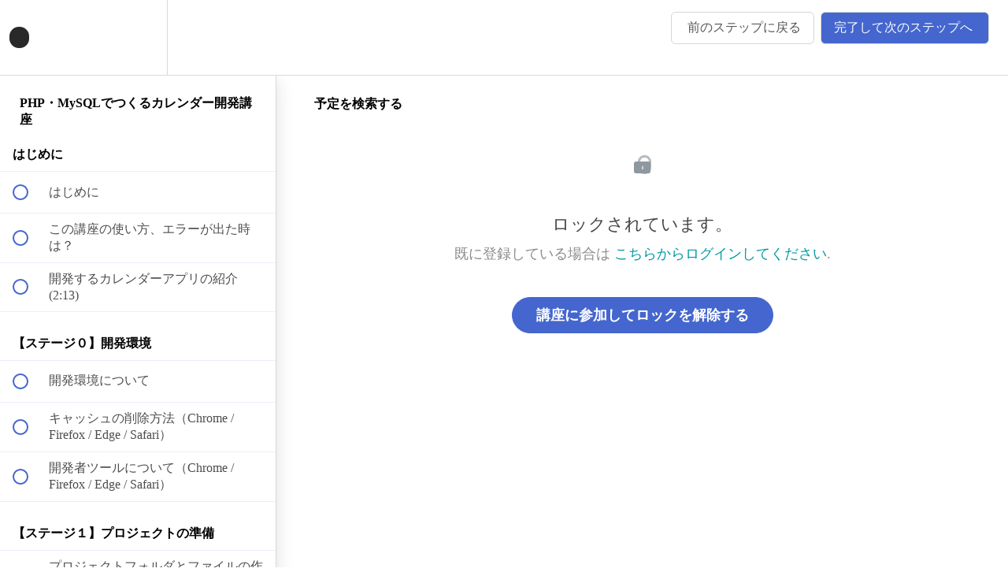

--- FILE ---
content_type: text/html; charset=utf-8
request_url: https://code-for-fun.teachable.com/courses/calendar-with-php-and-mysql/lectures/47884380
body_size: 33725
content:
<!DOCTYPE html>
<html>
  <head>
    <script src="https://releases.transloadit.com/uppy/v4.18.0/uppy.min.js"></script><link rel="stylesheet" href="https://releases.transloadit.com/uppy/v4.18.0/uppy.min.css" />
    <link href='https://static-media.hotmart.com/qTnCuITnRi9Vpi7fBUdCNApTzno=/32x32/https://uploads.teachablecdn.com/attachments/V2P068fRo66APALE9AVg_favicon.png' rel='icon' type='image/png'>

<link href='https://static-media.hotmart.com/E-4Ywzy1YHmmODeiLaZYektnElc=/72x72/https://uploads.teachablecdn.com/attachments/V2P068fRo66APALE9AVg_favicon.png' rel='apple-touch-icon' type='image/png'>

<link href='https://static-media.hotmart.com/LiF4lRQoeBU75ssLZExiHn0zsFU=/144x144/https://uploads.teachablecdn.com/attachments/V2P068fRo66APALE9AVg_favicon.png' rel='apple-touch-icon' type='image/png'>

<link href='https://static-media.hotmart.com/BwgSE69N_RmFzZpH6_x9437Hn20=/320x345/https://uploads.teachablecdn.com/attachments/CDDEbfaRmeaHmF2dVtYQ_%E4%BD%9C%E3%81%A3%E3%81%A6%E5%AD%A6%E3%81%B8%E3%82%99%E3%82%8B+%E3%83%95%E3%82%9A%E3%83%AD%E3%82%AF%E3%82%99%E3%83%A9%E3%83%9F%E3%83%B3%E3%82%AF%E3%82%99%E8%AC%9B%E5%BA%A7+%282%29.png' rel='apple-touch-startup-image' type='image/png'>

<link href='https://static-media.hotmart.com/Nbkv8Fkk9OelRrZ9WgcxNLN_nrw=/640x690/https://uploads.teachablecdn.com/attachments/CDDEbfaRmeaHmF2dVtYQ_%E4%BD%9C%E3%81%A3%E3%81%A6%E5%AD%A6%E3%81%B8%E3%82%99%E3%82%8B+%E3%83%95%E3%82%9A%E3%83%AD%E3%82%AF%E3%82%99%E3%83%A9%E3%83%9F%E3%83%B3%E3%82%AF%E3%82%99%E8%AC%9B%E5%BA%A7+%282%29.png' rel='apple-touch-startup-image' type='image/png'>

<meta name='apple-mobile-web-app-capable' content='yes' />
<meta charset="UTF-8">
<meta name="csrf-param" content="authenticity_token" />
<meta name="csrf-token" content="4lPpa86PAWGXnBAuklcBGnUi8kkyO0iJkBuihY1vFQmEpPbhXptxQkJH5QyIz-vdVBnzvzBBQegWYdCFXwjmiw" />
<link rel="stylesheet" href="https://fedora.teachablecdn.com/assets/bootstrap-748e653be2be27c8e709ced95eab64a05c870fcc9544b56e33dfe1a9a539317d.css" data-turbolinks-track="true" /><link href="https://teachable-themeable.learning.teachable.com/themecss/production/base.css?_=c56959d8ddeb&amp;brand_course_heading=%23124648&amp;brand_heading=%23333333&amp;brand_homepage_heading=%23ffffff&amp;brand_navbar_fixed_text=%23111111&amp;brand_navbar_text=%23111111&amp;brand_primary=%23ffffff&amp;brand_secondary=%234466CE&amp;brand_text=%23333333&amp;font=OpenSans&amp;logged_out_homepage_background_image_overlay=0.0&amp;logged_out_homepage_background_image_url=https%3A%2F%2Fuploads.teachablecdn.com%2Fattachments%2FCDDEbfaRmeaHmF2dVtYQ_%25E4%25BD%259C%25E3%2581%25A3%25E3%2581%25A6%25E5%25AD%25A6%25E3%2581%25B8%25E3%2582%2599%25E3%2582%258B%2B%25E3%2583%2595%25E3%2582%259A%25E3%2583%25AD%25E3%2582%25AF%25E3%2582%2599%25E3%2583%25A9%25E3%2583%259F%25E3%2583%25B3%25E3%2582%25AF%25E3%2582%2599%25E8%25AC%259B%25E5%25BA%25A7%2B%25282%2529.png&amp;show_login=true&amp;show_signup=false" rel="stylesheet" data-turbolinks-track="true"></link>
<title>予定を検索する | Code for Fun</title>
<meta name="description" content="予定の保存・編集・削除・検索ができるカレンダーアプリをゼロから開発していきます。">
<link rel="canonical" href="https://courses.codeforfun.jp/courses/657106/lectures/47884380">
<meta property="og:description" content="予定の保存・編集・削除・検索ができるカレンダーアプリをゼロから開発していきます。">
<meta property="og:image" content="https://uploads.teachablecdn.com/attachments/fIXJ0kJySFSpJ2kiCiVp_3.png">
<meta property="og:title" content="予定を検索する">
<meta property="og:type" content="website">
<meta property="og:url" content="https://courses.codeforfun.jp/courses/657106/lectures/47884380">
<meta name="brand_video_player_color" content="#029aa2">
<meta name="site_title" content="Code for Fun">
<style>body,.description-row,.description_with_share_icons,.description-row p,.description_with_share_icons p{font-weight:500 !important}a{color:#029aa2}ul,ol{margin-bottom:30px}.img-responsive{-o-object-fit:scale-down;object-fit:scale-down}.image-border{border:1px solid #ddd}.d-none{display:none}.kbd-border{border:1px solid gray;color:#333;background-color:#fff;font-weight:normal;margin:0 2px;box-shadow:none;border-radius:4px;padding:1px 3px}.yellow-marker{background:linear-gradient(transparent 50%, rgba(255, 252, 107, 0.69) 50%)}.color-red{color:#e9546b}.color-blue{color:#4990e2}.bg-color-grey{background-color:#fafafa}.mt-20{margin-top:20px !important}.mt-30{margin-top:30px !important}.mt-40{margin-top:40px !important}.mt-50{margin-top:50px !important}.mt--10{margin-top:-10px}.mt--14{margin-top:-14px}.mt--20{margin-top:-20px}.mt--30{margin-top:-30px}.mb-0{margin-bottom:0 !important}.mb-6{margin-bottom:6px !important}.mb-10{margin-bottom:10px !important}.mb--10{margin-bottom:-10px !important}.mb--20{margin-bottom:-20px !important}.mb--30{margin-bottom:-30px !important}.font-code{font-family:Consolas,Monaco,"Andale Mono","Ubuntu Mono",monospace}.font-normal{font-family:inherit}.code-space{letter-spacing:.06em}.sp-only{display:none}@media screen and (max-width: 460px){.pc-only{display:none}.sp-only{display:inline}}#header{box-shadow:0 5px 10px -6px rgba(0,0,0,.1)}#header .navbar__header__logolink img{width:200px}#header ul.navbar__menu__list{margin-bottom:0}#header ul.navbar__menu__list>li>a{margin-left:24px}.v1-header{background:#fff;box-shadow:0 5px 10px -6px rgba(0,0,0,.1)}.revamped_lecture_player header.half-height .lecture-nav a.nav-btn{border:1px solid #d7d7d7;color:#555;font-weight:normal}.revamped_lecture_player header.half-height .lecture-nav a.nav-btn:hover{background-color:#f8f8f8;border-color:#d7d7d7}.revamped_lecture_player header.half-height .lecture-nav a.nav-btn.complete{color:#fff}.revamped_lecture_player header.half-height .lecture-nav a.nav-btn.complete:hover{background:#405fbf;color:#fff}#lecture_content_complete_button{display:none}.block__text-with-image-grid__column__body{font-size:1.5rem;line-height:2.4rem}.featured-product-card__content{color:#555}.featured-product-card__content__title{line-height:26px}.featured-product-card__content__subtitle{font-weight:normal}@media screen and (max-width: 767px){.block__text-with-image-grid__column__image{width:80%;margin:0 auto}.block__text-with-image-grid__column__body{font-size:1.6rem}.featured-product-card__content__subtitle{font-size:15px;line-height:22px}}.view-directory.course-directory .row.search{display:none}.course-listing{border-color:#fafafa;box-shadow:none}.course-listing .course-listing-subtitle{font-weight:normal}@media screen and (max-width: 767px){.course-listing .course-listing-subtitle{margin-bottom:0;min-height:65px;font-size:15px}}.sales-page-header{text-align:center}.sales-page-header h1{font-size:40px;font-weight:bold;color:#124648;line-height:1.24}.sales-page-header h3{color:#124648;font-size:22px;line-height:36px;margin-top:36px}.sales-page-header p{margin-top:60px}#preview_btn{position:fixed;right:10px;bottom:10px;display:none}#preview_btn .btn{border-radius:4px !important}#coupon_btn{position:fixed;right:10px;bottom:80px;display:none}#coupon_btn .btn{border-radius:4px !important;font-weight:bold}@media screen and (max-width: 460px){.blocks-page-course_sales_page .col-xs-offset-1{margin-left:5%}.blocks-page-course_sales_page .col-xs-10{width:90%}.sales-page-header{text-align:left}.sales-page-header p{text-align:center}#preview_btn{width:100%;right:0;bottom:0}#preview_btn .btn{display:block;border-radius:0 !important}#coupon_btn{right:0;bottom:58px}#coupon_btn .btn{border-radius:0 !important}}.course-block.block.bio h2{font-size:24px}.course-block.block.bio p{font-weight:normal}.course-block.block.bio img.large-img-rounded{width:120px;height:120px}.revamped_lecture_player .course-section ul.section-list .section-item.next-lecture .item,.revamped_lecture_player .course-section ul.section-list .section-item.incomplete .item:hover{background-color:#f0f4ff}.revamped_lecture_player .course-section ul.section-list .section-item .item{background-color:#fff}.course-sidebar .course-progress .percentage{font-weight:500}.course-sidebar .course-section ul.section-list .section-item .lecture-icon{display:none !important}.course-sidebar .course-section ul.section-list .section-item .lecture-name{font-weight:500}#btn-scroll{position:fixed;bottom:20px;right:20px;color:#919191;background-color:#f0f0f0;width:46px;height:46px;border-radius:23px;text-align:center;font-size:24px;padding-top:4px}#btn-scroll::before{font-family:"FontAwesome";content:""}.lecture-attachment p,.post p,.block.rich_text p{padding-bottom:.8rem}.lecture-attachment:not(.lecture-attachment-type-video) img,.post img,.block.rich_text img{height:auto !important}.lecture-attachment h2{padding:.5em;background:#f5f9f7;border-left:solid 5px #4696a3;margin-top:100px;margin-bottom:1.5em}.lecture-attachment h3{border-bottom:solid 2px #4696a3;margin-top:20px;margin-bottom:1.2em;padding-bottom:4px}.lecture-attachment h4{font-size:19px;border-bottom:1px dashed #ccc;padding-bottom:.4em;padding-left:.2em;margin-top:.7em;margin-bottom:.9em}.lecture-attachment h5{font-size:16px;font-weight:bold;margin-top:1.4em;margin-bottom:1.8em;border-bottom:1px dotted #ccc;padding-bottom:6px;display:inline-block;padding-right:10px}.toc{margin-left:-20px}.toc li{list-style:none;line-height:36px !important}.toc li ul{margin-top:10px}.table{margin-bottom:20px;border:1px solid #ccc;border-collapse:collapse;word-break:break-all;font-size:1.1em}.table tr td,.table tr th{padding:12px !important;border:1px solid #ccc;vertical-align:middle}@media(max-width: 900px){.table{min-width:80% !important}}@media screen and (max-width: 460px){.table{width:100% !important}}.box-code{margin:0;padding:1.2em 1.2em 1.2em 1em;background:#f3f3f3;font-size:16px;font-weight:500;line-height:28px;margin-bottom:40px;border-left:6px solid #e7eaee;font-family:Consolas,Monaco,"Andale Mono","Ubuntu Mono",monospace}.bc-m{margin-top:-20px;margin-bottom:20px}.box-red-warning{padding:1em 1.1em;margin:2em 0;color:#fb796a;background:#ffeaea}.box-red-warning p{margin:0;padding:0}.box-red-warning .box-title{font-weight:bold;display:block;font-size:1.1em;padding-bottom:6px}.box-yellow-memo{padding:1em 1.1em;margin:2em 0;color:#825d39;background:#fff9e5}.box-yellow-memo p{margin:0 !important;padding:0}.box-yellow-memo .box-title{font-weight:bold;display:block;color:#fdac60;font-size:1.2em;padding-bottom:6px}.box-grey-frame{margin:2em 0;padding:1.5em 1em;border:solid 2px #d1d1d1;background:#fff}.box-grey-frame p{margin:0;padding:0}.simple-box5{background-color:rgba(232,150,199,.0352941176);border:1px dashed #e896c7;padding:1em 1.1em}.simple-box5 p{margin:0 !important;padding:0 !important;font-size:1.1em !important}.simple-box5 p .fa{font-size:1.2em;padding-right:4px;color:#e9546b}.simple-box5 p .fa-lightbulb-o{font-size:1.4em}.icon-smile:before{content:"";background-image:url(https://codeforfun.jp/teachable/icon/icon-smile.png);background-repeat:no-repeat;display:inline-block;background-size:contain;vertical-align:middle;width:1em;height:1em;margin-left:3px;margin-top:-3px}.icon-info:before{font-family:"FontAwesome";content:"";font-size:1.2em;color:#e9546b;margin-right:6px}.list-border{border:2px solid #a7d7c5;padding-top:26px;padding-bottom:8px;padding-right:10px}.list-grey{background-color:#f9f9f9;padding-top:26px;padding-bottom:8px;padding-right:10px;margin-top:-20px}.blocks-page-course_sales_page li{font-weight:500;font-size:16px;line-height:26px;margin-bottom:15px}.quiz-wrapper .quiz .quiz-question{font-size:22px;margin-top:30px;margin-bottom:50px}.quiz-wrapper .quiz .quiz-answer-container .quiz-answer .quiz-answer-text{color:#555;font-size:1.1em}.quiz-wrapper .quiz .quiz-answer-container .correct{color:#2ecc71}.box-quiz .show-answer{color:#2f387c;font-weight:600 !important;margin-bottom:0 !important;padding-left:2px;padding-bottom:10px;display:inline-block}.box-quiz .show-answer::before{font-family:"FontAwesome";content:"";padding-right:6px;font-weight:normal}.box-quiz .show-answer.active::before{content:""}.box-quiz .quiz-answer{display:none;background:#eef0fa;padding:16px 12px;border-radius:4px;margin-bottom:30px}.box-hint .show-hint{color:#3b1c32;font-weight:600 !important;margin-bottom:0 !important;padding-left:2px;padding-bottom:10px;display:inline-block}.box-hint .show-hint::before{font-family:"FontAwesome";content:"";padding-right:6px;font-weight:normal}.box-hint .hint-text{display:none;background-color:#ffebee;color:#3b1c32;padding:16px 12px;border-radius:4px;margin-bottom:30px}.box-quiz .show-answer:hover,.box-hint .show-hint:hover{cursor:pointer}.lum-lightbox-inner{top:10% !important;bottom:10% !important;right:5% !important;left:5% !important}.lum-lightbox-inner img{max-height:85% !important}.lum-gallery-button{display:none}.lum-open{z-index:105}@media screen and (max-width: 460px){.lum-lightbox-inner img{max-width:160vw !important;max-height:85vh !important}}.link-gist{text-align:right;margin-top:8px}.link-gist a{font-size:.9em}.link-gist a:after{font-family:"FontAwesome";content:"";padding-left:4px;font-style:normal}.gist .highlight tr:nth-child(2n+1) td{background:#fafafa}.gist .highlight tr:first-child td:first-child{border-top:none}.gist .gist-file{border:1px solid #ddd !important}.gist .blob-num{border-right:1px solid #ddd;border-top:1px solid #ddd}@media(min-width: 1280px){.gist,.code-viewer,.link-gist{max-width:800px}}@media(min-width: 1440px){.gist,.code-viewer,.link-gist{max-width:1000px}}#certificate{margin-top:0 !important}.certificate-container .cert-wrapper{height:auto !important}.certificate-container .download-button{font-size:16px;background-color:#4466ce;color:#fff;border-radius:2px}.certificate-container .download-button:hover{background-color:#405fbf}/*# sourceMappingURL=style.min.css.map */</style>
<script src='//fast.wistia.com/assets/external/E-v1.js'></script>
<script
  src='https://www.recaptcha.net/recaptcha/api.js'
  async
  defer></script>



      <meta name="asset_host" content="https://fedora.teachablecdn.com">
     <script>
  (function () {
    const origCreateElement = Document.prototype.createElement;
    Document.prototype.createElement = function () {
      const el = origCreateElement.apply(this, arguments);
      if (arguments[0].toLowerCase() === "video") {
        const observer = new MutationObserver(() => {
          if (
            el.src &&
            el.src.startsWith("data:video") &&
            el.autoplay &&
            el.style.display === "none"
          ) {
            el.removeAttribute("autoplay");
            el.autoplay = false;
            el.style.display = "none";
            observer.disconnect();
          }
        });
        observer.observe(el, {
          attributes: true,
          attributeFilter: ["src", "autoplay", "style"],
        });
      }
      return el;
    };
  })();
</script>
<script src="https://fedora.teachablecdn.com/packs/student-globals--1463f1f1bdf1bb9a431c.js"></script><script src="https://fedora.teachablecdn.com/packs/student-legacy--38db0977d3748059802d.js"></script><script src="https://fedora.teachablecdn.com/packs/student--e4ea9b8f25228072afe8.js"></script>
<meta id='iris-url' data-iris-url=https://eventable.internal.teachable.com />
<script type="text/javascript">
  window.heap=window.heap||[],heap.load=function(e,t){window.heap.appid=e,window.heap.config=t=t||{};var r=document.createElement("script");r.type="text/javascript",r.async=!0,r.src="https://cdn.heapanalytics.com/js/heap-"+e+".js";var a=document.getElementsByTagName("script")[0];a.parentNode.insertBefore(r,a);for(var n=function(e){return function(){heap.push([e].concat(Array.prototype.slice.call(arguments,0)))}},p=["addEventProperties","addUserProperties","clearEventProperties","identify","resetIdentity","removeEventProperty","setEventProperties","track","unsetEventProperty"],o=0;o<p.length;o++)heap[p[o]]=n(p[o])},heap.load("318805607");
  window.heapShouldTrackUser = true;
</script>


<script type="text/javascript">
  var _user_id = ''; // Set to the user's ID, username, or email address, or '' if not yet known.
  var _session_id = '5d440bc3c1067d2f5ba86bc176a62e28'; // Set to a unique session ID for the visitor's current browsing session.

  var _sift = window._sift = window._sift || [];
  _sift.push(['_setAccount', '2e541754ec']);
  _sift.push(['_setUserId', _user_id]);
  _sift.push(['_setSessionId', _session_id]);
  _sift.push(['_trackPageview']);

  (function() {
    function ls() {
      var e = document.createElement('script');
      e.src = 'https://cdn.sift.com/s.js';
      document.body.appendChild(e);
    }
    if (window.attachEvent) {
      window.attachEvent('onload', ls);
    } else {
      window.addEventListener('load', ls, false);
    }
  })();
</script>


<link rel="stylesheet" href="https://cdn.jsdelivr.net/npm/luminous-lightbox@2.3.3/dist/luminous-basic.min.css">
<script src="https://cdn.jsdelivr.net/npm/luminous-lightbox@2.3.3/dist/Luminous.min.js"></script>

<script>
  $(function(){
    // $(document).on('click','.lecture-sidebar .section-list a, #lecture_previous_button, #lecture_complete_button',function(){
    //     $('.lecture-page-layout').scrollTop(0);
    //     return false;
    // });
    // 講座もくじ
    $(document).on('click','.lecture-content a[href^="#"]',function(){
      var speed = 400;
      var href= $(this).attr("href");
      var target = $(href == "#" || href == "" ? 'html' : href);
      var position = target.get(0).offsetTop - 150;
      //var position = target.offset().top - 80;
      //$('html,body').animate({scrollTop:position}, speed);
      $('.lecture-page-layout, html, body').animate({scrollTop:position}, speed);
      return false;
    });
    // PAGE目次
    $(document).on('click','ul.page-toc>li>a[href^="#"]',function(){
      var href= $(this).attr("href");
      var target = $(href == "#" || href == "" ? 'html' : href);
      var position = target.get(0).offsetParent.offsetTop - 120;
      $('html, body').animate({scrollTop:position}, 400);
        return false;
    });
    // TOPに戻る
    $('.lecture-page-layout').scroll(function(){
        if ($(this).scrollTop() > 400) {
            $('#btn-scroll').fadeIn();
        } else {
            $('#btn-scroll').fadeOut();
        }
    });
    $(document).on('click','#btn-scroll',function(){
        $('.lecture-page-layout').animate({scrollTop:0}, 'slow');
        return false;
    });
    // クイズボックス
    $(document).on('click','.box-quiz .show-answer',function(){
        $(this).next().slideToggle();
        $(this).toggleClass("active");
    });
    // ヒントボックス
    $(document).on('click','.box-hint .show-hint',function(){
        $(this).next().slideToggle();
        $(this).toggleClass("active");
    });
  });
</script>


<!-- Google tag (gtag.js) -->
<script async src="https://www.googletagmanager.com/gtag/js?id=G-SL8LSCXHSV"></script>
<script>
  window.dataLayer = window.dataLayer || [];
  function gtag(){dataLayer.push(arguments);}
  gtag('js', new Date());

  gtag('config', 'G-SL8LSCXHSV', {
    'user_id': '',
    'school_id': '317679',
    'school_domain': 'courses.codeforfun.jp'
  });
</script>



<meta http-equiv="X-UA-Compatible" content="IE=edge">
<script type="text/javascript">window.NREUM||(NREUM={});NREUM.info={"beacon":"bam.nr-data.net","errorBeacon":"bam.nr-data.net","licenseKey":"NRBR-08e3a2ada38dc55a529","applicationID":"1065060701","transactionName":"dAxdTUFZXVQEQh0JAFQXRktWRR5LCV9F","queueTime":0,"applicationTime":349,"agent":""}</script>
<script type="text/javascript">(window.NREUM||(NREUM={})).init={privacy:{cookies_enabled:true},ajax:{deny_list:["bam.nr-data.net"]},feature_flags:["soft_nav"],distributed_tracing:{enabled:true}};(window.NREUM||(NREUM={})).loader_config={agentID:"1103368432",accountID:"4102727",trustKey:"27503",xpid:"UAcHU1FRDxABVFdXBwcHUVQA",licenseKey:"NRBR-08e3a2ada38dc55a529",applicationID:"1065060701",browserID:"1103368432"};;/*! For license information please see nr-loader-spa-1.308.0.min.js.LICENSE.txt */
(()=>{var e,t,r={384:(e,t,r)=>{"use strict";r.d(t,{NT:()=>a,US:()=>u,Zm:()=>o,bQ:()=>d,dV:()=>c,pV:()=>l});var n=r(6154),i=r(1863),s=r(1910);const a={beacon:"bam.nr-data.net",errorBeacon:"bam.nr-data.net"};function o(){return n.gm.NREUM||(n.gm.NREUM={}),void 0===n.gm.newrelic&&(n.gm.newrelic=n.gm.NREUM),n.gm.NREUM}function c(){let e=o();return e.o||(e.o={ST:n.gm.setTimeout,SI:n.gm.setImmediate||n.gm.setInterval,CT:n.gm.clearTimeout,XHR:n.gm.XMLHttpRequest,REQ:n.gm.Request,EV:n.gm.Event,PR:n.gm.Promise,MO:n.gm.MutationObserver,FETCH:n.gm.fetch,WS:n.gm.WebSocket},(0,s.i)(...Object.values(e.o))),e}function d(e,t){let r=o();r.initializedAgents??={},t.initializedAt={ms:(0,i.t)(),date:new Date},r.initializedAgents[e]=t}function u(e,t){o()[e]=t}function l(){return function(){let e=o();const t=e.info||{};e.info={beacon:a.beacon,errorBeacon:a.errorBeacon,...t}}(),function(){let e=o();const t=e.init||{};e.init={...t}}(),c(),function(){let e=o();const t=e.loader_config||{};e.loader_config={...t}}(),o()}},782:(e,t,r)=>{"use strict";r.d(t,{T:()=>n});const n=r(860).K7.pageViewTiming},860:(e,t,r)=>{"use strict";r.d(t,{$J:()=>u,K7:()=>c,P3:()=>d,XX:()=>i,Yy:()=>o,df:()=>s,qY:()=>n,v4:()=>a});const n="events",i="jserrors",s="browser/blobs",a="rum",o="browser/logs",c={ajax:"ajax",genericEvents:"generic_events",jserrors:i,logging:"logging",metrics:"metrics",pageAction:"page_action",pageViewEvent:"page_view_event",pageViewTiming:"page_view_timing",sessionReplay:"session_replay",sessionTrace:"session_trace",softNav:"soft_navigations",spa:"spa"},d={[c.pageViewEvent]:1,[c.pageViewTiming]:2,[c.metrics]:3,[c.jserrors]:4,[c.spa]:5,[c.ajax]:6,[c.sessionTrace]:7,[c.softNav]:8,[c.sessionReplay]:9,[c.logging]:10,[c.genericEvents]:11},u={[c.pageViewEvent]:a,[c.pageViewTiming]:n,[c.ajax]:n,[c.spa]:n,[c.softNav]:n,[c.metrics]:i,[c.jserrors]:i,[c.sessionTrace]:s,[c.sessionReplay]:s,[c.logging]:o,[c.genericEvents]:"ins"}},944:(e,t,r)=>{"use strict";r.d(t,{R:()=>i});var n=r(3241);function i(e,t){"function"==typeof console.debug&&(console.debug("New Relic Warning: https://github.com/newrelic/newrelic-browser-agent/blob/main/docs/warning-codes.md#".concat(e),t),(0,n.W)({agentIdentifier:null,drained:null,type:"data",name:"warn",feature:"warn",data:{code:e,secondary:t}}))}},993:(e,t,r)=>{"use strict";r.d(t,{A$:()=>s,ET:()=>a,TZ:()=>o,p_:()=>i});var n=r(860);const i={ERROR:"ERROR",WARN:"WARN",INFO:"INFO",DEBUG:"DEBUG",TRACE:"TRACE"},s={OFF:0,ERROR:1,WARN:2,INFO:3,DEBUG:4,TRACE:5},a="log",o=n.K7.logging},1541:(e,t,r)=>{"use strict";r.d(t,{U:()=>i,f:()=>n});const n={MFE:"MFE",BA:"BA"};function i(e,t){if(2!==t?.harvestEndpointVersion)return{};const r=t.agentRef.runtime.appMetadata.agents[0].entityGuid;return e?{"source.id":e.id,"source.name":e.name,"source.type":e.type,"parent.id":e.parent?.id||r,"parent.type":e.parent?.type||n.BA}:{"entity.guid":r,appId:t.agentRef.info.applicationID}}},1687:(e,t,r)=>{"use strict";r.d(t,{Ak:()=>d,Ze:()=>h,x3:()=>u});var n=r(3241),i=r(7836),s=r(3606),a=r(860),o=r(2646);const c={};function d(e,t){const r={staged:!1,priority:a.P3[t]||0};l(e),c[e].get(t)||c[e].set(t,r)}function u(e,t){e&&c[e]&&(c[e].get(t)&&c[e].delete(t),p(e,t,!1),c[e].size&&f(e))}function l(e){if(!e)throw new Error("agentIdentifier required");c[e]||(c[e]=new Map)}function h(e="",t="feature",r=!1){if(l(e),!e||!c[e].get(t)||r)return p(e,t);c[e].get(t).staged=!0,f(e)}function f(e){const t=Array.from(c[e]);t.every(([e,t])=>t.staged)&&(t.sort((e,t)=>e[1].priority-t[1].priority),t.forEach(([t])=>{c[e].delete(t),p(e,t)}))}function p(e,t,r=!0){const a=e?i.ee.get(e):i.ee,c=s.i.handlers;if(!a.aborted&&a.backlog&&c){if((0,n.W)({agentIdentifier:e,type:"lifecycle",name:"drain",feature:t}),r){const e=a.backlog[t],r=c[t];if(r){for(let t=0;e&&t<e.length;++t)g(e[t],r);Object.entries(r).forEach(([e,t])=>{Object.values(t||{}).forEach(t=>{t[0]?.on&&t[0]?.context()instanceof o.y&&t[0].on(e,t[1])})})}}a.isolatedBacklog||delete c[t],a.backlog[t]=null,a.emit("drain-"+t,[])}}function g(e,t){var r=e[1];Object.values(t[r]||{}).forEach(t=>{var r=e[0];if(t[0]===r){var n=t[1],i=e[3],s=e[2];n.apply(i,s)}})}},1738:(e,t,r)=>{"use strict";r.d(t,{U:()=>f,Y:()=>h});var n=r(3241),i=r(9908),s=r(1863),a=r(944),o=r(5701),c=r(3969),d=r(8362),u=r(860),l=r(4261);function h(e,t,r,s){const h=s||r;!h||h[e]&&h[e]!==d.d.prototype[e]||(h[e]=function(){(0,i.p)(c.xV,["API/"+e+"/called"],void 0,u.K7.metrics,r.ee),(0,n.W)({agentIdentifier:r.agentIdentifier,drained:!!o.B?.[r.agentIdentifier],type:"data",name:"api",feature:l.Pl+e,data:{}});try{return t.apply(this,arguments)}catch(e){(0,a.R)(23,e)}})}function f(e,t,r,n,a){const o=e.info;null===r?delete o.jsAttributes[t]:o.jsAttributes[t]=r,(a||null===r)&&(0,i.p)(l.Pl+n,[(0,s.t)(),t,r],void 0,"session",e.ee)}},1741:(e,t,r)=>{"use strict";r.d(t,{W:()=>s});var n=r(944),i=r(4261);class s{#e(e,...t){if(this[e]!==s.prototype[e])return this[e](...t);(0,n.R)(35,e)}addPageAction(e,t){return this.#e(i.hG,e,t)}register(e){return this.#e(i.eY,e)}recordCustomEvent(e,t){return this.#e(i.fF,e,t)}setPageViewName(e,t){return this.#e(i.Fw,e,t)}setCustomAttribute(e,t,r){return this.#e(i.cD,e,t,r)}noticeError(e,t){return this.#e(i.o5,e,t)}setUserId(e,t=!1){return this.#e(i.Dl,e,t)}setApplicationVersion(e){return this.#e(i.nb,e)}setErrorHandler(e){return this.#e(i.bt,e)}addRelease(e,t){return this.#e(i.k6,e,t)}log(e,t){return this.#e(i.$9,e,t)}start(){return this.#e(i.d3)}finished(e){return this.#e(i.BL,e)}recordReplay(){return this.#e(i.CH)}pauseReplay(){return this.#e(i.Tb)}addToTrace(e){return this.#e(i.U2,e)}setCurrentRouteName(e){return this.#e(i.PA,e)}interaction(e){return this.#e(i.dT,e)}wrapLogger(e,t,r){return this.#e(i.Wb,e,t,r)}measure(e,t){return this.#e(i.V1,e,t)}consent(e){return this.#e(i.Pv,e)}}},1863:(e,t,r)=>{"use strict";function n(){return Math.floor(performance.now())}r.d(t,{t:()=>n})},1910:(e,t,r)=>{"use strict";r.d(t,{i:()=>s});var n=r(944);const i=new Map;function s(...e){return e.every(e=>{if(i.has(e))return i.get(e);const t="function"==typeof e?e.toString():"",r=t.includes("[native code]"),s=t.includes("nrWrapper");return r||s||(0,n.R)(64,e?.name||t),i.set(e,r),r})}},2555:(e,t,r)=>{"use strict";r.d(t,{D:()=>o,f:()=>a});var n=r(384),i=r(8122);const s={beacon:n.NT.beacon,errorBeacon:n.NT.errorBeacon,licenseKey:void 0,applicationID:void 0,sa:void 0,queueTime:void 0,applicationTime:void 0,ttGuid:void 0,user:void 0,account:void 0,product:void 0,extra:void 0,jsAttributes:{},userAttributes:void 0,atts:void 0,transactionName:void 0,tNamePlain:void 0};function a(e){try{return!!e.licenseKey&&!!e.errorBeacon&&!!e.applicationID}catch(e){return!1}}const o=e=>(0,i.a)(e,s)},2614:(e,t,r)=>{"use strict";r.d(t,{BB:()=>a,H3:()=>n,g:()=>d,iL:()=>c,tS:()=>o,uh:()=>i,wk:()=>s});const n="NRBA",i="SESSION",s=144e5,a=18e5,o={STARTED:"session-started",PAUSE:"session-pause",RESET:"session-reset",RESUME:"session-resume",UPDATE:"session-update"},c={SAME_TAB:"same-tab",CROSS_TAB:"cross-tab"},d={OFF:0,FULL:1,ERROR:2}},2646:(e,t,r)=>{"use strict";r.d(t,{y:()=>n});class n{constructor(e){this.contextId=e}}},2843:(e,t,r)=>{"use strict";r.d(t,{G:()=>s,u:()=>i});var n=r(3878);function i(e,t=!1,r,i){(0,n.DD)("visibilitychange",function(){if(t)return void("hidden"===document.visibilityState&&e());e(document.visibilityState)},r,i)}function s(e,t,r){(0,n.sp)("pagehide",e,t,r)}},3241:(e,t,r)=>{"use strict";r.d(t,{W:()=>s});var n=r(6154);const i="newrelic";function s(e={}){try{n.gm.dispatchEvent(new CustomEvent(i,{detail:e}))}catch(e){}}},3304:(e,t,r)=>{"use strict";r.d(t,{A:()=>s});var n=r(7836);const i=()=>{const e=new WeakSet;return(t,r)=>{if("object"==typeof r&&null!==r){if(e.has(r))return;e.add(r)}return r}};function s(e){try{return JSON.stringify(e,i())??""}catch(e){try{n.ee.emit("internal-error",[e])}catch(e){}return""}}},3333:(e,t,r)=>{"use strict";r.d(t,{$v:()=>u,TZ:()=>n,Xh:()=>c,Zp:()=>i,kd:()=>d,mq:()=>o,nf:()=>a,qN:()=>s});const n=r(860).K7.genericEvents,i=["auxclick","click","copy","keydown","paste","scrollend"],s=["focus","blur"],a=4,o=1e3,c=2e3,d=["PageAction","UserAction","BrowserPerformance"],u={RESOURCES:"experimental.resources",REGISTER:"register"}},3434:(e,t,r)=>{"use strict";r.d(t,{Jt:()=>s,YM:()=>d});var n=r(7836),i=r(5607);const s="nr@original:".concat(i.W),a=50;var o=Object.prototype.hasOwnProperty,c=!1;function d(e,t){return e||(e=n.ee),r.inPlace=function(e,t,n,i,s){n||(n="");const a="-"===n.charAt(0);for(let o=0;o<t.length;o++){const c=t[o],d=e[c];l(d)||(e[c]=r(d,a?c+n:n,i,c,s))}},r.flag=s,r;function r(t,r,n,c,d){return l(t)?t:(r||(r=""),nrWrapper[s]=t,function(e,t,r){if(Object.defineProperty&&Object.keys)try{return Object.keys(e).forEach(function(r){Object.defineProperty(t,r,{get:function(){return e[r]},set:function(t){return e[r]=t,t}})}),t}catch(e){u([e],r)}for(var n in e)o.call(e,n)&&(t[n]=e[n])}(t,nrWrapper,e),nrWrapper);function nrWrapper(){var s,o,l,h;let f;try{o=this,s=[...arguments],l="function"==typeof n?n(s,o):n||{}}catch(t){u([t,"",[s,o,c],l],e)}i(r+"start",[s,o,c],l,d);const p=performance.now();let g;try{return h=t.apply(o,s),g=performance.now(),h}catch(e){throw g=performance.now(),i(r+"err",[s,o,e],l,d),f=e,f}finally{const e=g-p,t={start:p,end:g,duration:e,isLongTask:e>=a,methodName:c,thrownError:f};t.isLongTask&&i("long-task",[t,o],l,d),i(r+"end",[s,o,h],l,d)}}}function i(r,n,i,s){if(!c||t){var a=c;c=!0;try{e.emit(r,n,i,t,s)}catch(t){u([t,r,n,i],e)}c=a}}}function u(e,t){t||(t=n.ee);try{t.emit("internal-error",e)}catch(e){}}function l(e){return!(e&&"function"==typeof e&&e.apply&&!e[s])}},3606:(e,t,r)=>{"use strict";r.d(t,{i:()=>s});var n=r(9908);s.on=a;var i=s.handlers={};function s(e,t,r,s){a(s||n.d,i,e,t,r)}function a(e,t,r,i,s){s||(s="feature"),e||(e=n.d);var a=t[s]=t[s]||{};(a[r]=a[r]||[]).push([e,i])}},3738:(e,t,r)=>{"use strict";r.d(t,{He:()=>i,Kp:()=>o,Lc:()=>d,Rz:()=>u,TZ:()=>n,bD:()=>s,d3:()=>a,jx:()=>l,sl:()=>h,uP:()=>c});const n=r(860).K7.sessionTrace,i="bstResource",s="resource",a="-start",o="-end",c="fn"+a,d="fn"+o,u="pushState",l=1e3,h=3e4},3785:(e,t,r)=>{"use strict";r.d(t,{R:()=>c,b:()=>d});var n=r(9908),i=r(1863),s=r(860),a=r(3969),o=r(993);function c(e,t,r={},c=o.p_.INFO,d=!0,u,l=(0,i.t)()){(0,n.p)(a.xV,["API/logging/".concat(c.toLowerCase(),"/called")],void 0,s.K7.metrics,e),(0,n.p)(o.ET,[l,t,r,c,d,u],void 0,s.K7.logging,e)}function d(e){return"string"==typeof e&&Object.values(o.p_).some(t=>t===e.toUpperCase().trim())}},3878:(e,t,r)=>{"use strict";function n(e,t){return{capture:e,passive:!1,signal:t}}function i(e,t,r=!1,i){window.addEventListener(e,t,n(r,i))}function s(e,t,r=!1,i){document.addEventListener(e,t,n(r,i))}r.d(t,{DD:()=>s,jT:()=>n,sp:()=>i})},3962:(e,t,r)=>{"use strict";r.d(t,{AM:()=>a,O2:()=>l,OV:()=>s,Qu:()=>h,TZ:()=>c,ih:()=>f,pP:()=>o,t1:()=>u,tC:()=>i,wD:()=>d});var n=r(860);const i=["click","keydown","submit"],s="popstate",a="api",o="initialPageLoad",c=n.K7.softNav,d=5e3,u=500,l={INITIAL_PAGE_LOAD:"",ROUTE_CHANGE:1,UNSPECIFIED:2},h={INTERACTION:1,AJAX:2,CUSTOM_END:3,CUSTOM_TRACER:4},f={IP:"in progress",PF:"pending finish",FIN:"finished",CAN:"cancelled"}},3969:(e,t,r)=>{"use strict";r.d(t,{TZ:()=>n,XG:()=>o,rs:()=>i,xV:()=>a,z_:()=>s});const n=r(860).K7.metrics,i="sm",s="cm",a="storeSupportabilityMetrics",o="storeEventMetrics"},4234:(e,t,r)=>{"use strict";r.d(t,{W:()=>s});var n=r(7836),i=r(1687);class s{constructor(e,t){this.agentIdentifier=e,this.ee=n.ee.get(e),this.featureName=t,this.blocked=!1}deregisterDrain(){(0,i.x3)(this.agentIdentifier,this.featureName)}}},4261:(e,t,r)=>{"use strict";r.d(t,{$9:()=>u,BL:()=>c,CH:()=>p,Dl:()=>R,Fw:()=>w,PA:()=>v,Pl:()=>n,Pv:()=>A,Tb:()=>h,U2:()=>a,V1:()=>E,Wb:()=>T,bt:()=>y,cD:()=>b,d3:()=>x,dT:()=>d,eY:()=>g,fF:()=>f,hG:()=>s,hw:()=>i,k6:()=>o,nb:()=>m,o5:()=>l});const n="api-",i=n+"ixn-",s="addPageAction",a="addToTrace",o="addRelease",c="finished",d="interaction",u="log",l="noticeError",h="pauseReplay",f="recordCustomEvent",p="recordReplay",g="register",m="setApplicationVersion",v="setCurrentRouteName",b="setCustomAttribute",y="setErrorHandler",w="setPageViewName",R="setUserId",x="start",T="wrapLogger",E="measure",A="consent"},5205:(e,t,r)=>{"use strict";r.d(t,{j:()=>S});var n=r(384),i=r(1741);var s=r(2555),a=r(3333);const o=e=>{if(!e||"string"!=typeof e)return!1;try{document.createDocumentFragment().querySelector(e)}catch{return!1}return!0};var c=r(2614),d=r(944),u=r(8122);const l="[data-nr-mask]",h=e=>(0,u.a)(e,(()=>{const e={feature_flags:[],experimental:{allow_registered_children:!1,resources:!1},mask_selector:"*",block_selector:"[data-nr-block]",mask_input_options:{color:!1,date:!1,"datetime-local":!1,email:!1,month:!1,number:!1,range:!1,search:!1,tel:!1,text:!1,time:!1,url:!1,week:!1,textarea:!1,select:!1,password:!0}};return{ajax:{deny_list:void 0,block_internal:!0,enabled:!0,autoStart:!0},api:{get allow_registered_children(){return e.feature_flags.includes(a.$v.REGISTER)||e.experimental.allow_registered_children},set allow_registered_children(t){e.experimental.allow_registered_children=t},duplicate_registered_data:!1},browser_consent_mode:{enabled:!1},distributed_tracing:{enabled:void 0,exclude_newrelic_header:void 0,cors_use_newrelic_header:void 0,cors_use_tracecontext_headers:void 0,allowed_origins:void 0},get feature_flags(){return e.feature_flags},set feature_flags(t){e.feature_flags=t},generic_events:{enabled:!0,autoStart:!0},harvest:{interval:30},jserrors:{enabled:!0,autoStart:!0},logging:{enabled:!0,autoStart:!0},metrics:{enabled:!0,autoStart:!0},obfuscate:void 0,page_action:{enabled:!0},page_view_event:{enabled:!0,autoStart:!0},page_view_timing:{enabled:!0,autoStart:!0},performance:{capture_marks:!1,capture_measures:!1,capture_detail:!0,resources:{get enabled(){return e.feature_flags.includes(a.$v.RESOURCES)||e.experimental.resources},set enabled(t){e.experimental.resources=t},asset_types:[],first_party_domains:[],ignore_newrelic:!0}},privacy:{cookies_enabled:!0},proxy:{assets:void 0,beacon:void 0},session:{expiresMs:c.wk,inactiveMs:c.BB},session_replay:{autoStart:!0,enabled:!1,preload:!1,sampling_rate:10,error_sampling_rate:100,collect_fonts:!1,inline_images:!1,fix_stylesheets:!0,mask_all_inputs:!0,get mask_text_selector(){return e.mask_selector},set mask_text_selector(t){o(t)?e.mask_selector="".concat(t,",").concat(l):""===t||null===t?e.mask_selector=l:(0,d.R)(5,t)},get block_class(){return"nr-block"},get ignore_class(){return"nr-ignore"},get mask_text_class(){return"nr-mask"},get block_selector(){return e.block_selector},set block_selector(t){o(t)?e.block_selector+=",".concat(t):""!==t&&(0,d.R)(6,t)},get mask_input_options(){return e.mask_input_options},set mask_input_options(t){t&&"object"==typeof t?e.mask_input_options={...t,password:!0}:(0,d.R)(7,t)}},session_trace:{enabled:!0,autoStart:!0},soft_navigations:{enabled:!0,autoStart:!0},spa:{enabled:!0,autoStart:!0},ssl:void 0,user_actions:{enabled:!0,elementAttributes:["id","className","tagName","type"]}}})());var f=r(6154),p=r(9324);let g=0;const m={buildEnv:p.F3,distMethod:p.Xs,version:p.xv,originTime:f.WN},v={consented:!1},b={appMetadata:{},get consented(){return this.session?.state?.consent||v.consented},set consented(e){v.consented=e},customTransaction:void 0,denyList:void 0,disabled:!1,harvester:void 0,isolatedBacklog:!1,isRecording:!1,loaderType:void 0,maxBytes:3e4,obfuscator:void 0,onerror:void 0,ptid:void 0,releaseIds:{},session:void 0,timeKeeper:void 0,registeredEntities:[],jsAttributesMetadata:{bytes:0},get harvestCount(){return++g}},y=e=>{const t=(0,u.a)(e,b),r=Object.keys(m).reduce((e,t)=>(e[t]={value:m[t],writable:!1,configurable:!0,enumerable:!0},e),{});return Object.defineProperties(t,r)};var w=r(5701);const R=e=>{const t=e.startsWith("http");e+="/",r.p=t?e:"https://"+e};var x=r(7836),T=r(3241);const E={accountID:void 0,trustKey:void 0,agentID:void 0,licenseKey:void 0,applicationID:void 0,xpid:void 0},A=e=>(0,u.a)(e,E),_=new Set;function S(e,t={},r,a){let{init:o,info:c,loader_config:d,runtime:u={},exposed:l=!0}=t;if(!c){const e=(0,n.pV)();o=e.init,c=e.info,d=e.loader_config}e.init=h(o||{}),e.loader_config=A(d||{}),c.jsAttributes??={},f.bv&&(c.jsAttributes.isWorker=!0),e.info=(0,s.D)(c);const p=e.init,g=[c.beacon,c.errorBeacon];_.has(e.agentIdentifier)||(p.proxy.assets&&(R(p.proxy.assets),g.push(p.proxy.assets)),p.proxy.beacon&&g.push(p.proxy.beacon),e.beacons=[...g],function(e){const t=(0,n.pV)();Object.getOwnPropertyNames(i.W.prototype).forEach(r=>{const n=i.W.prototype[r];if("function"!=typeof n||"constructor"===n)return;let s=t[r];e[r]&&!1!==e.exposed&&"micro-agent"!==e.runtime?.loaderType&&(t[r]=(...t)=>{const n=e[r](...t);return s?s(...t):n})})}(e),(0,n.US)("activatedFeatures",w.B)),u.denyList=[...p.ajax.deny_list||[],...p.ajax.block_internal?g:[]],u.ptid=e.agentIdentifier,u.loaderType=r,e.runtime=y(u),_.has(e.agentIdentifier)||(e.ee=x.ee.get(e.agentIdentifier),e.exposed=l,(0,T.W)({agentIdentifier:e.agentIdentifier,drained:!!w.B?.[e.agentIdentifier],type:"lifecycle",name:"initialize",feature:void 0,data:e.config})),_.add(e.agentIdentifier)}},5270:(e,t,r)=>{"use strict";r.d(t,{Aw:()=>a,SR:()=>s,rF:()=>o});var n=r(384),i=r(7767);function s(e){return!!(0,n.dV)().o.MO&&(0,i.V)(e)&&!0===e?.session_trace.enabled}function a(e){return!0===e?.session_replay.preload&&s(e)}function o(e,t){try{if("string"==typeof t?.type){if("password"===t.type.toLowerCase())return"*".repeat(e?.length||0);if(void 0!==t?.dataset?.nrUnmask||t?.classList?.contains("nr-unmask"))return e}}catch(e){}return"string"==typeof e?e.replace(/[\S]/g,"*"):"*".repeat(e?.length||0)}},5289:(e,t,r)=>{"use strict";r.d(t,{GG:()=>a,Qr:()=>c,sB:()=>o});var n=r(3878),i=r(6389);function s(){return"undefined"==typeof document||"complete"===document.readyState}function a(e,t){if(s())return e();const r=(0,i.J)(e),a=setInterval(()=>{s()&&(clearInterval(a),r())},500);(0,n.sp)("load",r,t)}function o(e){if(s())return e();(0,n.DD)("DOMContentLoaded",e)}function c(e){if(s())return e();(0,n.sp)("popstate",e)}},5607:(e,t,r)=>{"use strict";r.d(t,{W:()=>n});const n=(0,r(9566).bz)()},5701:(e,t,r)=>{"use strict";r.d(t,{B:()=>s,t:()=>a});var n=r(3241);const i=new Set,s={};function a(e,t){const r=t.agentIdentifier;s[r]??={},e&&"object"==typeof e&&(i.has(r)||(t.ee.emit("rumresp",[e]),s[r]=e,i.add(r),(0,n.W)({agentIdentifier:r,loaded:!0,drained:!0,type:"lifecycle",name:"load",feature:void 0,data:e})))}},6154:(e,t,r)=>{"use strict";r.d(t,{OF:()=>d,RI:()=>i,WN:()=>h,bv:()=>s,eN:()=>f,gm:()=>a,lR:()=>l,m:()=>c,mw:()=>o,sb:()=>u});var n=r(1863);const i="undefined"!=typeof window&&!!window.document,s="undefined"!=typeof WorkerGlobalScope&&("undefined"!=typeof self&&self instanceof WorkerGlobalScope&&self.navigator instanceof WorkerNavigator||"undefined"!=typeof globalThis&&globalThis instanceof WorkerGlobalScope&&globalThis.navigator instanceof WorkerNavigator),a=i?window:"undefined"!=typeof WorkerGlobalScope&&("undefined"!=typeof self&&self instanceof WorkerGlobalScope&&self||"undefined"!=typeof globalThis&&globalThis instanceof WorkerGlobalScope&&globalThis),o=Boolean("hidden"===a?.document?.visibilityState),c=""+a?.location,d=/iPad|iPhone|iPod/.test(a.navigator?.userAgent),u=d&&"undefined"==typeof SharedWorker,l=(()=>{const e=a.navigator?.userAgent?.match(/Firefox[/\s](\d+\.\d+)/);return Array.isArray(e)&&e.length>=2?+e[1]:0})(),h=Date.now()-(0,n.t)(),f=()=>"undefined"!=typeof PerformanceNavigationTiming&&a?.performance?.getEntriesByType("navigation")?.[0]?.responseStart},6344:(e,t,r)=>{"use strict";r.d(t,{BB:()=>u,Qb:()=>l,TZ:()=>i,Ug:()=>a,Vh:()=>s,_s:()=>o,bc:()=>d,yP:()=>c});var n=r(2614);const i=r(860).K7.sessionReplay,s="errorDuringReplay",a=.12,o={DomContentLoaded:0,Load:1,FullSnapshot:2,IncrementalSnapshot:3,Meta:4,Custom:5},c={[n.g.ERROR]:15e3,[n.g.FULL]:3e5,[n.g.OFF]:0},d={RESET:{message:"Session was reset",sm:"Reset"},IMPORT:{message:"Recorder failed to import",sm:"Import"},TOO_MANY:{message:"429: Too Many Requests",sm:"Too-Many"},TOO_BIG:{message:"Payload was too large",sm:"Too-Big"},CROSS_TAB:{message:"Session Entity was set to OFF on another tab",sm:"Cross-Tab"},ENTITLEMENTS:{message:"Session Replay is not allowed and will not be started",sm:"Entitlement"}},u=5e3,l={API:"api",RESUME:"resume",SWITCH_TO_FULL:"switchToFull",INITIALIZE:"initialize",PRELOAD:"preload"}},6389:(e,t,r)=>{"use strict";function n(e,t=500,r={}){const n=r?.leading||!1;let i;return(...r)=>{n&&void 0===i&&(e.apply(this,r),i=setTimeout(()=>{i=clearTimeout(i)},t)),n||(clearTimeout(i),i=setTimeout(()=>{e.apply(this,r)},t))}}function i(e){let t=!1;return(...r)=>{t||(t=!0,e.apply(this,r))}}r.d(t,{J:()=>i,s:()=>n})},6630:(e,t,r)=>{"use strict";r.d(t,{T:()=>n});const n=r(860).K7.pageViewEvent},6774:(e,t,r)=>{"use strict";r.d(t,{T:()=>n});const n=r(860).K7.jserrors},7295:(e,t,r)=>{"use strict";r.d(t,{Xv:()=>a,gX:()=>i,iW:()=>s});var n=[];function i(e){if(!e||s(e))return!1;if(0===n.length)return!0;if("*"===n[0].hostname)return!1;for(var t=0;t<n.length;t++){var r=n[t];if(r.hostname.test(e.hostname)&&r.pathname.test(e.pathname))return!1}return!0}function s(e){return void 0===e.hostname}function a(e){if(n=[],e&&e.length)for(var t=0;t<e.length;t++){let r=e[t];if(!r)continue;if("*"===r)return void(n=[{hostname:"*"}]);0===r.indexOf("http://")?r=r.substring(7):0===r.indexOf("https://")&&(r=r.substring(8));const i=r.indexOf("/");let s,a;i>0?(s=r.substring(0,i),a=r.substring(i)):(s=r,a="*");let[c]=s.split(":");n.push({hostname:o(c),pathname:o(a,!0)})}}function o(e,t=!1){const r=e.replace(/[.+?^${}()|[\]\\]/g,e=>"\\"+e).replace(/\*/g,".*?");return new RegExp((t?"^":"")+r+"$")}},7485:(e,t,r)=>{"use strict";r.d(t,{D:()=>i});var n=r(6154);function i(e){if(0===(e||"").indexOf("data:"))return{protocol:"data"};try{const t=new URL(e,location.href),r={port:t.port,hostname:t.hostname,pathname:t.pathname,search:t.search,protocol:t.protocol.slice(0,t.protocol.indexOf(":")),sameOrigin:t.protocol===n.gm?.location?.protocol&&t.host===n.gm?.location?.host};return r.port&&""!==r.port||("http:"===t.protocol&&(r.port="80"),"https:"===t.protocol&&(r.port="443")),r.pathname&&""!==r.pathname?r.pathname.startsWith("/")||(r.pathname="/".concat(r.pathname)):r.pathname="/",r}catch(e){return{}}}},7699:(e,t,r)=>{"use strict";r.d(t,{It:()=>s,KC:()=>o,No:()=>i,qh:()=>a});var n=r(860);const i=16e3,s=1e6,a="SESSION_ERROR",o={[n.K7.logging]:!0,[n.K7.genericEvents]:!1,[n.K7.jserrors]:!1,[n.K7.ajax]:!1}},7767:(e,t,r)=>{"use strict";r.d(t,{V:()=>i});var n=r(6154);const i=e=>n.RI&&!0===e?.privacy.cookies_enabled},7836:(e,t,r)=>{"use strict";r.d(t,{P:()=>o,ee:()=>c});var n=r(384),i=r(8990),s=r(2646),a=r(5607);const o="nr@context:".concat(a.W),c=function e(t,r){var n={},a={},u={},l=!1;try{l=16===r.length&&d.initializedAgents?.[r]?.runtime.isolatedBacklog}catch(e){}var h={on:p,addEventListener:p,removeEventListener:function(e,t){var r=n[e];if(!r)return;for(var i=0;i<r.length;i++)r[i]===t&&r.splice(i,1)},emit:function(e,r,n,i,s){!1!==s&&(s=!0);if(c.aborted&&!i)return;t&&s&&t.emit(e,r,n);var o=f(n);g(e).forEach(e=>{e.apply(o,r)});var d=v()[a[e]];d&&d.push([h,e,r,o]);return o},get:m,listeners:g,context:f,buffer:function(e,t){const r=v();if(t=t||"feature",h.aborted)return;Object.entries(e||{}).forEach(([e,n])=>{a[n]=t,t in r||(r[t]=[])})},abort:function(){h._aborted=!0,Object.keys(h.backlog).forEach(e=>{delete h.backlog[e]})},isBuffering:function(e){return!!v()[a[e]]},debugId:r,backlog:l?{}:t&&"object"==typeof t.backlog?t.backlog:{},isolatedBacklog:l};return Object.defineProperty(h,"aborted",{get:()=>{let e=h._aborted||!1;return e||(t&&(e=t.aborted),e)}}),h;function f(e){return e&&e instanceof s.y?e:e?(0,i.I)(e,o,()=>new s.y(o)):new s.y(o)}function p(e,t){n[e]=g(e).concat(t)}function g(e){return n[e]||[]}function m(t){return u[t]=u[t]||e(h,t)}function v(){return h.backlog}}(void 0,"globalEE"),d=(0,n.Zm)();d.ee||(d.ee=c)},8122:(e,t,r)=>{"use strict";r.d(t,{a:()=>i});var n=r(944);function i(e,t){try{if(!e||"object"!=typeof e)return(0,n.R)(3);if(!t||"object"!=typeof t)return(0,n.R)(4);const r=Object.create(Object.getPrototypeOf(t),Object.getOwnPropertyDescriptors(t)),s=0===Object.keys(r).length?e:r;for(let a in s)if(void 0!==e[a])try{if(null===e[a]){r[a]=null;continue}Array.isArray(e[a])&&Array.isArray(t[a])?r[a]=Array.from(new Set([...e[a],...t[a]])):"object"==typeof e[a]&&"object"==typeof t[a]?r[a]=i(e[a],t[a]):r[a]=e[a]}catch(e){r[a]||(0,n.R)(1,e)}return r}catch(e){(0,n.R)(2,e)}}},8139:(e,t,r)=>{"use strict";r.d(t,{u:()=>h});var n=r(7836),i=r(3434),s=r(8990),a=r(6154);const o={},c=a.gm.XMLHttpRequest,d="addEventListener",u="removeEventListener",l="nr@wrapped:".concat(n.P);function h(e){var t=function(e){return(e||n.ee).get("events")}(e);if(o[t.debugId]++)return t;o[t.debugId]=1;var r=(0,i.YM)(t,!0);function h(e){r.inPlace(e,[d,u],"-",p)}function p(e,t){return e[1]}return"getPrototypeOf"in Object&&(a.RI&&f(document,h),c&&f(c.prototype,h),f(a.gm,h)),t.on(d+"-start",function(e,t){var n=e[1];if(null!==n&&("function"==typeof n||"object"==typeof n)&&"newrelic"!==e[0]){var i=(0,s.I)(n,l,function(){var e={object:function(){if("function"!=typeof n.handleEvent)return;return n.handleEvent.apply(n,arguments)},function:n}[typeof n];return e?r(e,"fn-",null,e.name||"anonymous"):n});this.wrapped=e[1]=i}}),t.on(u+"-start",function(e){e[1]=this.wrapped||e[1]}),t}function f(e,t,...r){let n=e;for(;"object"==typeof n&&!Object.prototype.hasOwnProperty.call(n,d);)n=Object.getPrototypeOf(n);n&&t(n,...r)}},8362:(e,t,r)=>{"use strict";r.d(t,{d:()=>s});var n=r(9566),i=r(1741);class s extends i.W{agentIdentifier=(0,n.LA)(16)}},8374:(e,t,r)=>{r.nc=(()=>{try{return document?.currentScript?.nonce}catch(e){}return""})()},8990:(e,t,r)=>{"use strict";r.d(t,{I:()=>i});var n=Object.prototype.hasOwnProperty;function i(e,t,r){if(n.call(e,t))return e[t];var i=r();if(Object.defineProperty&&Object.keys)try{return Object.defineProperty(e,t,{value:i,writable:!0,enumerable:!1}),i}catch(e){}return e[t]=i,i}},9119:(e,t,r)=>{"use strict";r.d(t,{L:()=>s});var n=/([^?#]*)[^#]*(#[^?]*|$).*/,i=/([^?#]*)().*/;function s(e,t){return e?e.replace(t?n:i,"$1$2"):e}},9300:(e,t,r)=>{"use strict";r.d(t,{T:()=>n});const n=r(860).K7.ajax},9324:(e,t,r)=>{"use strict";r.d(t,{AJ:()=>a,F3:()=>i,Xs:()=>s,Yq:()=>o,xv:()=>n});const n="1.308.0",i="PROD",s="CDN",a="@newrelic/rrweb",o="1.0.1"},9566:(e,t,r)=>{"use strict";r.d(t,{LA:()=>o,ZF:()=>c,bz:()=>a,el:()=>d});var n=r(6154);const i="xxxxxxxx-xxxx-4xxx-yxxx-xxxxxxxxxxxx";function s(e,t){return e?15&e[t]:16*Math.random()|0}function a(){const e=n.gm?.crypto||n.gm?.msCrypto;let t,r=0;return e&&e.getRandomValues&&(t=e.getRandomValues(new Uint8Array(30))),i.split("").map(e=>"x"===e?s(t,r++).toString(16):"y"===e?(3&s()|8).toString(16):e).join("")}function o(e){const t=n.gm?.crypto||n.gm?.msCrypto;let r,i=0;t&&t.getRandomValues&&(r=t.getRandomValues(new Uint8Array(e)));const a=[];for(var o=0;o<e;o++)a.push(s(r,i++).toString(16));return a.join("")}function c(){return o(16)}function d(){return o(32)}},9908:(e,t,r)=>{"use strict";r.d(t,{d:()=>n,p:()=>i});var n=r(7836).ee.get("handle");function i(e,t,r,i,s){s?(s.buffer([e],i),s.emit(e,t,r)):(n.buffer([e],i),n.emit(e,t,r))}}},n={};function i(e){var t=n[e];if(void 0!==t)return t.exports;var s=n[e]={exports:{}};return r[e](s,s.exports,i),s.exports}i.m=r,i.d=(e,t)=>{for(var r in t)i.o(t,r)&&!i.o(e,r)&&Object.defineProperty(e,r,{enumerable:!0,get:t[r]})},i.f={},i.e=e=>Promise.all(Object.keys(i.f).reduce((t,r)=>(i.f[r](e,t),t),[])),i.u=e=>({212:"nr-spa-compressor",249:"nr-spa-recorder",478:"nr-spa"}[e]+"-1.308.0.min.js"),i.o=(e,t)=>Object.prototype.hasOwnProperty.call(e,t),e={},t="NRBA-1.308.0.PROD:",i.l=(r,n,s,a)=>{if(e[r])e[r].push(n);else{var o,c;if(void 0!==s)for(var d=document.getElementsByTagName("script"),u=0;u<d.length;u++){var l=d[u];if(l.getAttribute("src")==r||l.getAttribute("data-webpack")==t+s){o=l;break}}if(!o){c=!0;var h={478:"sha512-RSfSVnmHk59T/uIPbdSE0LPeqcEdF4/+XhfJdBuccH5rYMOEZDhFdtnh6X6nJk7hGpzHd9Ujhsy7lZEz/ORYCQ==",249:"sha512-ehJXhmntm85NSqW4MkhfQqmeKFulra3klDyY0OPDUE+sQ3GokHlPh1pmAzuNy//3j4ac6lzIbmXLvGQBMYmrkg==",212:"sha512-B9h4CR46ndKRgMBcK+j67uSR2RCnJfGefU+A7FrgR/k42ovXy5x/MAVFiSvFxuVeEk/pNLgvYGMp1cBSK/G6Fg=="};(o=document.createElement("script")).charset="utf-8",i.nc&&o.setAttribute("nonce",i.nc),o.setAttribute("data-webpack",t+s),o.src=r,0!==o.src.indexOf(window.location.origin+"/")&&(o.crossOrigin="anonymous"),h[a]&&(o.integrity=h[a])}e[r]=[n];var f=(t,n)=>{o.onerror=o.onload=null,clearTimeout(p);var i=e[r];if(delete e[r],o.parentNode&&o.parentNode.removeChild(o),i&&i.forEach(e=>e(n)),t)return t(n)},p=setTimeout(f.bind(null,void 0,{type:"timeout",target:o}),12e4);o.onerror=f.bind(null,o.onerror),o.onload=f.bind(null,o.onload),c&&document.head.appendChild(o)}},i.r=e=>{"undefined"!=typeof Symbol&&Symbol.toStringTag&&Object.defineProperty(e,Symbol.toStringTag,{value:"Module"}),Object.defineProperty(e,"__esModule",{value:!0})},i.p="https://js-agent.newrelic.com/",(()=>{var e={38:0,788:0};i.f.j=(t,r)=>{var n=i.o(e,t)?e[t]:void 0;if(0!==n)if(n)r.push(n[2]);else{var s=new Promise((r,i)=>n=e[t]=[r,i]);r.push(n[2]=s);var a=i.p+i.u(t),o=new Error;i.l(a,r=>{if(i.o(e,t)&&(0!==(n=e[t])&&(e[t]=void 0),n)){var s=r&&("load"===r.type?"missing":r.type),a=r&&r.target&&r.target.src;o.message="Loading chunk "+t+" failed: ("+s+": "+a+")",o.name="ChunkLoadError",o.type=s,o.request=a,n[1](o)}},"chunk-"+t,t)}};var t=(t,r)=>{var n,s,[a,o,c]=r,d=0;if(a.some(t=>0!==e[t])){for(n in o)i.o(o,n)&&(i.m[n]=o[n]);if(c)c(i)}for(t&&t(r);d<a.length;d++)s=a[d],i.o(e,s)&&e[s]&&e[s][0](),e[s]=0},r=self["webpackChunk:NRBA-1.308.0.PROD"]=self["webpackChunk:NRBA-1.308.0.PROD"]||[];r.forEach(t.bind(null,0)),r.push=t.bind(null,r.push.bind(r))})(),(()=>{"use strict";i(8374);var e=i(8362),t=i(860);const r=Object.values(t.K7);var n=i(5205);var s=i(9908),a=i(1863),o=i(4261),c=i(1738);var d=i(1687),u=i(4234),l=i(5289),h=i(6154),f=i(944),p=i(5270),g=i(7767),m=i(6389),v=i(7699);class b extends u.W{constructor(e,t){super(e.agentIdentifier,t),this.agentRef=e,this.abortHandler=void 0,this.featAggregate=void 0,this.loadedSuccessfully=void 0,this.onAggregateImported=new Promise(e=>{this.loadedSuccessfully=e}),this.deferred=Promise.resolve(),!1===e.init[this.featureName].autoStart?this.deferred=new Promise((t,r)=>{this.ee.on("manual-start-all",(0,m.J)(()=>{(0,d.Ak)(e.agentIdentifier,this.featureName),t()}))}):(0,d.Ak)(e.agentIdentifier,t)}importAggregator(e,t,r={}){if(this.featAggregate)return;const n=async()=>{let n;await this.deferred;try{if((0,g.V)(e.init)){const{setupAgentSession:t}=await i.e(478).then(i.bind(i,8766));n=t(e)}}catch(e){(0,f.R)(20,e),this.ee.emit("internal-error",[e]),(0,s.p)(v.qh,[e],void 0,this.featureName,this.ee)}try{if(!this.#t(this.featureName,n,e.init))return(0,d.Ze)(this.agentIdentifier,this.featureName),void this.loadedSuccessfully(!1);const{Aggregate:i}=await t();this.featAggregate=new i(e,r),e.runtime.harvester.initializedAggregates.push(this.featAggregate),this.loadedSuccessfully(!0)}catch(e){(0,f.R)(34,e),this.abortHandler?.(),(0,d.Ze)(this.agentIdentifier,this.featureName,!0),this.loadedSuccessfully(!1),this.ee&&this.ee.abort()}};h.RI?(0,l.GG)(()=>n(),!0):n()}#t(e,r,n){if(this.blocked)return!1;switch(e){case t.K7.sessionReplay:return(0,p.SR)(n)&&!!r;case t.K7.sessionTrace:return!!r;default:return!0}}}var y=i(6630),w=i(2614),R=i(3241);class x extends b{static featureName=y.T;constructor(e){var t;super(e,y.T),this.setupInspectionEvents(e.agentIdentifier),t=e,(0,c.Y)(o.Fw,function(e,r){"string"==typeof e&&("/"!==e.charAt(0)&&(e="/"+e),t.runtime.customTransaction=(r||"http://custom.transaction")+e,(0,s.p)(o.Pl+o.Fw,[(0,a.t)()],void 0,void 0,t.ee))},t),this.importAggregator(e,()=>i.e(478).then(i.bind(i,2467)))}setupInspectionEvents(e){const t=(t,r)=>{t&&(0,R.W)({agentIdentifier:e,timeStamp:t.timeStamp,loaded:"complete"===t.target.readyState,type:"window",name:r,data:t.target.location+""})};(0,l.sB)(e=>{t(e,"DOMContentLoaded")}),(0,l.GG)(e=>{t(e,"load")}),(0,l.Qr)(e=>{t(e,"navigate")}),this.ee.on(w.tS.UPDATE,(t,r)=>{(0,R.W)({agentIdentifier:e,type:"lifecycle",name:"session",data:r})})}}var T=i(384);class E extends e.d{constructor(e){var t;(super(),h.gm)?(this.features={},(0,T.bQ)(this.agentIdentifier,this),this.desiredFeatures=new Set(e.features||[]),this.desiredFeatures.add(x),(0,n.j)(this,e,e.loaderType||"agent"),t=this,(0,c.Y)(o.cD,function(e,r,n=!1){if("string"==typeof e){if(["string","number","boolean"].includes(typeof r)||null===r)return(0,c.U)(t,e,r,o.cD,n);(0,f.R)(40,typeof r)}else(0,f.R)(39,typeof e)},t),function(e){(0,c.Y)(o.Dl,function(t,r=!1){if("string"!=typeof t&&null!==t)return void(0,f.R)(41,typeof t);const n=e.info.jsAttributes["enduser.id"];r&&null!=n&&n!==t?(0,s.p)(o.Pl+"setUserIdAndResetSession",[t],void 0,"session",e.ee):(0,c.U)(e,"enduser.id",t,o.Dl,!0)},e)}(this),function(e){(0,c.Y)(o.nb,function(t){if("string"==typeof t||null===t)return(0,c.U)(e,"application.version",t,o.nb,!1);(0,f.R)(42,typeof t)},e)}(this),function(e){(0,c.Y)(o.d3,function(){e.ee.emit("manual-start-all")},e)}(this),function(e){(0,c.Y)(o.Pv,function(t=!0){if("boolean"==typeof t){if((0,s.p)(o.Pl+o.Pv,[t],void 0,"session",e.ee),e.runtime.consented=t,t){const t=e.features.page_view_event;t.onAggregateImported.then(e=>{const r=t.featAggregate;e&&!r.sentRum&&r.sendRum()})}}else(0,f.R)(65,typeof t)},e)}(this),this.run()):(0,f.R)(21)}get config(){return{info:this.info,init:this.init,loader_config:this.loader_config,runtime:this.runtime}}get api(){return this}run(){try{const e=function(e){const t={};return r.forEach(r=>{t[r]=!!e[r]?.enabled}),t}(this.init),n=[...this.desiredFeatures];n.sort((e,r)=>t.P3[e.featureName]-t.P3[r.featureName]),n.forEach(r=>{if(!e[r.featureName]&&r.featureName!==t.K7.pageViewEvent)return;if(r.featureName===t.K7.spa)return void(0,f.R)(67);const n=function(e){switch(e){case t.K7.ajax:return[t.K7.jserrors];case t.K7.sessionTrace:return[t.K7.ajax,t.K7.pageViewEvent];case t.K7.sessionReplay:return[t.K7.sessionTrace];case t.K7.pageViewTiming:return[t.K7.pageViewEvent];default:return[]}}(r.featureName).filter(e=>!(e in this.features));n.length>0&&(0,f.R)(36,{targetFeature:r.featureName,missingDependencies:n}),this.features[r.featureName]=new r(this)})}catch(e){(0,f.R)(22,e);for(const e in this.features)this.features[e].abortHandler?.();const t=(0,T.Zm)();delete t.initializedAgents[this.agentIdentifier]?.features,delete this.sharedAggregator;return t.ee.get(this.agentIdentifier).abort(),!1}}}var A=i(2843),_=i(782);class S extends b{static featureName=_.T;constructor(e){super(e,_.T),h.RI&&((0,A.u)(()=>(0,s.p)("docHidden",[(0,a.t)()],void 0,_.T,this.ee),!0),(0,A.G)(()=>(0,s.p)("winPagehide",[(0,a.t)()],void 0,_.T,this.ee)),this.importAggregator(e,()=>i.e(478).then(i.bind(i,9917))))}}var O=i(3969);class I extends b{static featureName=O.TZ;constructor(e){super(e,O.TZ),h.RI&&document.addEventListener("securitypolicyviolation",e=>{(0,s.p)(O.xV,["Generic/CSPViolation/Detected"],void 0,this.featureName,this.ee)}),this.importAggregator(e,()=>i.e(478).then(i.bind(i,6555)))}}var N=i(6774),P=i(3878),k=i(3304);class D{constructor(e,t,r,n,i){this.name="UncaughtError",this.message="string"==typeof e?e:(0,k.A)(e),this.sourceURL=t,this.line=r,this.column=n,this.__newrelic=i}}function C(e){return M(e)?e:new D(void 0!==e?.message?e.message:e,e?.filename||e?.sourceURL,e?.lineno||e?.line,e?.colno||e?.col,e?.__newrelic,e?.cause)}function j(e){const t="Unhandled Promise Rejection: ";if(!e?.reason)return;if(M(e.reason)){try{e.reason.message.startsWith(t)||(e.reason.message=t+e.reason.message)}catch(e){}return C(e.reason)}const r=C(e.reason);return(r.message||"").startsWith(t)||(r.message=t+r.message),r}function L(e){if(e.error instanceof SyntaxError&&!/:\d+$/.test(e.error.stack?.trim())){const t=new D(e.message,e.filename,e.lineno,e.colno,e.error.__newrelic,e.cause);return t.name=SyntaxError.name,t}return M(e.error)?e.error:C(e)}function M(e){return e instanceof Error&&!!e.stack}function H(e,r,n,i,o=(0,a.t)()){"string"==typeof e&&(e=new Error(e)),(0,s.p)("err",[e,o,!1,r,n.runtime.isRecording,void 0,i],void 0,t.K7.jserrors,n.ee),(0,s.p)("uaErr",[],void 0,t.K7.genericEvents,n.ee)}var B=i(1541),K=i(993),W=i(3785);function U(e,{customAttributes:t={},level:r=K.p_.INFO}={},n,i,s=(0,a.t)()){(0,W.R)(n.ee,e,t,r,!1,i,s)}function F(e,r,n,i,c=(0,a.t)()){(0,s.p)(o.Pl+o.hG,[c,e,r,i],void 0,t.K7.genericEvents,n.ee)}function V(e,r,n,i,c=(0,a.t)()){const{start:d,end:u,customAttributes:l}=r||{},h={customAttributes:l||{}};if("object"!=typeof h.customAttributes||"string"!=typeof e||0===e.length)return void(0,f.R)(57);const p=(e,t)=>null==e?t:"number"==typeof e?e:e instanceof PerformanceMark?e.startTime:Number.NaN;if(h.start=p(d,0),h.end=p(u,c),Number.isNaN(h.start)||Number.isNaN(h.end))(0,f.R)(57);else{if(h.duration=h.end-h.start,!(h.duration<0))return(0,s.p)(o.Pl+o.V1,[h,e,i],void 0,t.K7.genericEvents,n.ee),h;(0,f.R)(58)}}function G(e,r={},n,i,c=(0,a.t)()){(0,s.p)(o.Pl+o.fF,[c,e,r,i],void 0,t.K7.genericEvents,n.ee)}function z(e){(0,c.Y)(o.eY,function(t){return Y(e,t)},e)}function Y(e,r,n){(0,f.R)(54,"newrelic.register"),r||={},r.type=B.f.MFE,r.licenseKey||=e.info.licenseKey,r.blocked=!1,r.parent=n||{},Array.isArray(r.tags)||(r.tags=[]);const i={};r.tags.forEach(e=>{"name"!==e&&"id"!==e&&(i["source.".concat(e)]=!0)}),r.isolated??=!0;let o=()=>{};const c=e.runtime.registeredEntities;if(!r.isolated){const e=c.find(({metadata:{target:{id:e}}})=>e===r.id&&!r.isolated);if(e)return e}const d=e=>{r.blocked=!0,o=e};function u(e){return"string"==typeof e&&!!e.trim()&&e.trim().length<501||"number"==typeof e}e.init.api.allow_registered_children||d((0,m.J)(()=>(0,f.R)(55))),u(r.id)&&u(r.name)||d((0,m.J)(()=>(0,f.R)(48,r)));const l={addPageAction:(t,n={})=>g(F,[t,{...i,...n},e],r),deregister:()=>{d((0,m.J)(()=>(0,f.R)(68)))},log:(t,n={})=>g(U,[t,{...n,customAttributes:{...i,...n.customAttributes||{}}},e],r),measure:(t,n={})=>g(V,[t,{...n,customAttributes:{...i,...n.customAttributes||{}}},e],r),noticeError:(t,n={})=>g(H,[t,{...i,...n},e],r),register:(t={})=>g(Y,[e,t],l.metadata.target),recordCustomEvent:(t,n={})=>g(G,[t,{...i,...n},e],r),setApplicationVersion:e=>p("application.version",e),setCustomAttribute:(e,t)=>p(e,t),setUserId:e=>p("enduser.id",e),metadata:{customAttributes:i,target:r}},h=()=>(r.blocked&&o(),r.blocked);h()||c.push(l);const p=(e,t)=>{h()||(i[e]=t)},g=(r,n,i)=>{if(h())return;const o=(0,a.t)();(0,s.p)(O.xV,["API/register/".concat(r.name,"/called")],void 0,t.K7.metrics,e.ee);try{if(e.init.api.duplicate_registered_data&&"register"!==r.name){let e=n;if(n[1]instanceof Object){const t={"child.id":i.id,"child.type":i.type};e="customAttributes"in n[1]?[n[0],{...n[1],customAttributes:{...n[1].customAttributes,...t}},...n.slice(2)]:[n[0],{...n[1],...t},...n.slice(2)]}r(...e,void 0,o)}return r(...n,i,o)}catch(e){(0,f.R)(50,e)}};return l}class Z extends b{static featureName=N.T;constructor(e){var t;super(e,N.T),t=e,(0,c.Y)(o.o5,(e,r)=>H(e,r,t),t),function(e){(0,c.Y)(o.bt,function(t){e.runtime.onerror=t},e)}(e),function(e){let t=0;(0,c.Y)(o.k6,function(e,r){++t>10||(this.runtime.releaseIds[e.slice(-200)]=(""+r).slice(-200))},e)}(e),z(e);try{this.removeOnAbort=new AbortController}catch(e){}this.ee.on("internal-error",(t,r)=>{this.abortHandler&&(0,s.p)("ierr",[C(t),(0,a.t)(),!0,{},e.runtime.isRecording,r],void 0,this.featureName,this.ee)}),h.gm.addEventListener("unhandledrejection",t=>{this.abortHandler&&(0,s.p)("err",[j(t),(0,a.t)(),!1,{unhandledPromiseRejection:1},e.runtime.isRecording],void 0,this.featureName,this.ee)},(0,P.jT)(!1,this.removeOnAbort?.signal)),h.gm.addEventListener("error",t=>{this.abortHandler&&(0,s.p)("err",[L(t),(0,a.t)(),!1,{},e.runtime.isRecording],void 0,this.featureName,this.ee)},(0,P.jT)(!1,this.removeOnAbort?.signal)),this.abortHandler=this.#r,this.importAggregator(e,()=>i.e(478).then(i.bind(i,2176)))}#r(){this.removeOnAbort?.abort(),this.abortHandler=void 0}}var q=i(8990);let X=1;function J(e){const t=typeof e;return!e||"object"!==t&&"function"!==t?-1:e===h.gm?0:(0,q.I)(e,"nr@id",function(){return X++})}function Q(e){if("string"==typeof e&&e.length)return e.length;if("object"==typeof e){if("undefined"!=typeof ArrayBuffer&&e instanceof ArrayBuffer&&e.byteLength)return e.byteLength;if("undefined"!=typeof Blob&&e instanceof Blob&&e.size)return e.size;if(!("undefined"!=typeof FormData&&e instanceof FormData))try{return(0,k.A)(e).length}catch(e){return}}}var ee=i(8139),te=i(7836),re=i(3434);const ne={},ie=["open","send"];function se(e){var t=e||te.ee;const r=function(e){return(e||te.ee).get("xhr")}(t);if(void 0===h.gm.XMLHttpRequest)return r;if(ne[r.debugId]++)return r;ne[r.debugId]=1,(0,ee.u)(t);var n=(0,re.YM)(r),i=h.gm.XMLHttpRequest,s=h.gm.MutationObserver,a=h.gm.Promise,o=h.gm.setInterval,c="readystatechange",d=["onload","onerror","onabort","onloadstart","onloadend","onprogress","ontimeout"],u=[],l=h.gm.XMLHttpRequest=function(e){const t=new i(e),s=r.context(t);try{r.emit("new-xhr",[t],s),t.addEventListener(c,(a=s,function(){var e=this;e.readyState>3&&!a.resolved&&(a.resolved=!0,r.emit("xhr-resolved",[],e)),n.inPlace(e,d,"fn-",y)}),(0,P.jT)(!1))}catch(e){(0,f.R)(15,e);try{r.emit("internal-error",[e])}catch(e){}}var a;return t};function p(e,t){n.inPlace(t,["onreadystatechange"],"fn-",y)}if(function(e,t){for(var r in e)t[r]=e[r]}(i,l),l.prototype=i.prototype,n.inPlace(l.prototype,ie,"-xhr-",y),r.on("send-xhr-start",function(e,t){p(e,t),function(e){u.push(e),s&&(g?g.then(b):o?o(b):(m=-m,v.data=m))}(t)}),r.on("open-xhr-start",p),s){var g=a&&a.resolve();if(!o&&!a){var m=1,v=document.createTextNode(m);new s(b).observe(v,{characterData:!0})}}else t.on("fn-end",function(e){e[0]&&e[0].type===c||b()});function b(){for(var e=0;e<u.length;e++)p(0,u[e]);u.length&&(u=[])}function y(e,t){return t}return r}var ae="fetch-",oe=ae+"body-",ce=["arrayBuffer","blob","json","text","formData"],de=h.gm.Request,ue=h.gm.Response,le="prototype";const he={};function fe(e){const t=function(e){return(e||te.ee).get("fetch")}(e);if(!(de&&ue&&h.gm.fetch))return t;if(he[t.debugId]++)return t;function r(e,r,n){var i=e[r];"function"==typeof i&&(e[r]=function(){var e,r=[...arguments],s={};t.emit(n+"before-start",[r],s),s[te.P]&&s[te.P].dt&&(e=s[te.P].dt);var a=i.apply(this,r);return t.emit(n+"start",[r,e],a),a.then(function(e){return t.emit(n+"end",[null,e],a),e},function(e){throw t.emit(n+"end",[e],a),e})})}return he[t.debugId]=1,ce.forEach(e=>{r(de[le],e,oe),r(ue[le],e,oe)}),r(h.gm,"fetch",ae),t.on(ae+"end",function(e,r){var n=this;if(r){var i=r.headers.get("content-length");null!==i&&(n.rxSize=i),t.emit(ae+"done",[null,r],n)}else t.emit(ae+"done",[e],n)}),t}var pe=i(7485),ge=i(9566);class me{constructor(e){this.agentRef=e}generateTracePayload(e){const t=this.agentRef.loader_config;if(!this.shouldGenerateTrace(e)||!t)return null;var r=(t.accountID||"").toString()||null,n=(t.agentID||"").toString()||null,i=(t.trustKey||"").toString()||null;if(!r||!n)return null;var s=(0,ge.ZF)(),a=(0,ge.el)(),o=Date.now(),c={spanId:s,traceId:a,timestamp:o};return(e.sameOrigin||this.isAllowedOrigin(e)&&this.useTraceContextHeadersForCors())&&(c.traceContextParentHeader=this.generateTraceContextParentHeader(s,a),c.traceContextStateHeader=this.generateTraceContextStateHeader(s,o,r,n,i)),(e.sameOrigin&&!this.excludeNewrelicHeader()||!e.sameOrigin&&this.isAllowedOrigin(e)&&this.useNewrelicHeaderForCors())&&(c.newrelicHeader=this.generateTraceHeader(s,a,o,r,n,i)),c}generateTraceContextParentHeader(e,t){return"00-"+t+"-"+e+"-01"}generateTraceContextStateHeader(e,t,r,n,i){return i+"@nr=0-1-"+r+"-"+n+"-"+e+"----"+t}generateTraceHeader(e,t,r,n,i,s){if(!("function"==typeof h.gm?.btoa))return null;var a={v:[0,1],d:{ty:"Browser",ac:n,ap:i,id:e,tr:t,ti:r}};return s&&n!==s&&(a.d.tk=s),btoa((0,k.A)(a))}shouldGenerateTrace(e){return this.agentRef.init?.distributed_tracing?.enabled&&this.isAllowedOrigin(e)}isAllowedOrigin(e){var t=!1;const r=this.agentRef.init?.distributed_tracing;if(e.sameOrigin)t=!0;else if(r?.allowed_origins instanceof Array)for(var n=0;n<r.allowed_origins.length;n++){var i=(0,pe.D)(r.allowed_origins[n]);if(e.hostname===i.hostname&&e.protocol===i.protocol&&e.port===i.port){t=!0;break}}return t}excludeNewrelicHeader(){var e=this.agentRef.init?.distributed_tracing;return!!e&&!!e.exclude_newrelic_header}useNewrelicHeaderForCors(){var e=this.agentRef.init?.distributed_tracing;return!!e&&!1!==e.cors_use_newrelic_header}useTraceContextHeadersForCors(){var e=this.agentRef.init?.distributed_tracing;return!!e&&!!e.cors_use_tracecontext_headers}}var ve=i(9300),be=i(7295);function ye(e){return"string"==typeof e?e:e instanceof(0,T.dV)().o.REQ?e.url:h.gm?.URL&&e instanceof URL?e.href:void 0}var we=["load","error","abort","timeout"],Re=we.length,xe=(0,T.dV)().o.REQ,Te=(0,T.dV)().o.XHR;const Ee="X-NewRelic-App-Data";class Ae extends b{static featureName=ve.T;constructor(e){super(e,ve.T),this.dt=new me(e),this.handler=(e,t,r,n)=>(0,s.p)(e,t,r,n,this.ee);try{const e={xmlhttprequest:"xhr",fetch:"fetch",beacon:"beacon"};h.gm?.performance?.getEntriesByType("resource").forEach(r=>{if(r.initiatorType in e&&0!==r.responseStatus){const n={status:r.responseStatus},i={rxSize:r.transferSize,duration:Math.floor(r.duration),cbTime:0};_e(n,r.name),this.handler("xhr",[n,i,r.startTime,r.responseEnd,e[r.initiatorType]],void 0,t.K7.ajax)}})}catch(e){}fe(this.ee),se(this.ee),function(e,r,n,i){function o(e){var t=this;t.totalCbs=0,t.called=0,t.cbTime=0,t.end=T,t.ended=!1,t.xhrGuids={},t.lastSize=null,t.loadCaptureCalled=!1,t.params=this.params||{},t.metrics=this.metrics||{},t.latestLongtaskEnd=0,e.addEventListener("load",function(r){E(t,e)},(0,P.jT)(!1)),h.lR||e.addEventListener("progress",function(e){t.lastSize=e.loaded},(0,P.jT)(!1))}function c(e){this.params={method:e[0]},_e(this,e[1]),this.metrics={}}function d(t,r){e.loader_config.xpid&&this.sameOrigin&&r.setRequestHeader("X-NewRelic-ID",e.loader_config.xpid);var n=i.generateTracePayload(this.parsedOrigin);if(n){var s=!1;n.newrelicHeader&&(r.setRequestHeader("newrelic",n.newrelicHeader),s=!0),n.traceContextParentHeader&&(r.setRequestHeader("traceparent",n.traceContextParentHeader),n.traceContextStateHeader&&r.setRequestHeader("tracestate",n.traceContextStateHeader),s=!0),s&&(this.dt=n)}}function u(e,t){var n=this.metrics,i=e[0],s=this;if(n&&i){var o=Q(i);o&&(n.txSize=o)}this.startTime=(0,a.t)(),this.body=i,this.listener=function(e){try{"abort"!==e.type||s.loadCaptureCalled||(s.params.aborted=!0),("load"!==e.type||s.called===s.totalCbs&&(s.onloadCalled||"function"!=typeof t.onload)&&"function"==typeof s.end)&&s.end(t)}catch(e){try{r.emit("internal-error",[e])}catch(e){}}};for(var c=0;c<Re;c++)t.addEventListener(we[c],this.listener,(0,P.jT)(!1))}function l(e,t,r){this.cbTime+=e,t?this.onloadCalled=!0:this.called+=1,this.called!==this.totalCbs||!this.onloadCalled&&"function"==typeof r.onload||"function"!=typeof this.end||this.end(r)}function f(e,t){var r=""+J(e)+!!t;this.xhrGuids&&!this.xhrGuids[r]&&(this.xhrGuids[r]=!0,this.totalCbs+=1)}function p(e,t){var r=""+J(e)+!!t;this.xhrGuids&&this.xhrGuids[r]&&(delete this.xhrGuids[r],this.totalCbs-=1)}function g(){this.endTime=(0,a.t)()}function m(e,t){t instanceof Te&&"load"===e[0]&&r.emit("xhr-load-added",[e[1],e[2]],t)}function v(e,t){t instanceof Te&&"load"===e[0]&&r.emit("xhr-load-removed",[e[1],e[2]],t)}function b(e,t,r){t instanceof Te&&("onload"===r&&(this.onload=!0),("load"===(e[0]&&e[0].type)||this.onload)&&(this.xhrCbStart=(0,a.t)()))}function y(e,t){this.xhrCbStart&&r.emit("xhr-cb-time",[(0,a.t)()-this.xhrCbStart,this.onload,t],t)}function w(e){var t,r=e[1]||{};if("string"==typeof e[0]?0===(t=e[0]).length&&h.RI&&(t=""+h.gm.location.href):e[0]&&e[0].url?t=e[0].url:h.gm?.URL&&e[0]&&e[0]instanceof URL?t=e[0].href:"function"==typeof e[0].toString&&(t=e[0].toString()),"string"==typeof t&&0!==t.length){t&&(this.parsedOrigin=(0,pe.D)(t),this.sameOrigin=this.parsedOrigin.sameOrigin);var n=i.generateTracePayload(this.parsedOrigin);if(n&&(n.newrelicHeader||n.traceContextParentHeader))if(e[0]&&e[0].headers)o(e[0].headers,n)&&(this.dt=n);else{var s={};for(var a in r)s[a]=r[a];s.headers=new Headers(r.headers||{}),o(s.headers,n)&&(this.dt=n),e.length>1?e[1]=s:e.push(s)}}function o(e,t){var r=!1;return t.newrelicHeader&&(e.set("newrelic",t.newrelicHeader),r=!0),t.traceContextParentHeader&&(e.set("traceparent",t.traceContextParentHeader),t.traceContextStateHeader&&e.set("tracestate",t.traceContextStateHeader),r=!0),r}}function R(e,t){this.params={},this.metrics={},this.startTime=(0,a.t)(),this.dt=t,e.length>=1&&(this.target=e[0]),e.length>=2&&(this.opts=e[1]);var r=this.opts||{},n=this.target;_e(this,ye(n));var i=(""+(n&&n instanceof xe&&n.method||r.method||"GET")).toUpperCase();this.params.method=i,this.body=r.body,this.txSize=Q(r.body)||0}function x(e,r){if(this.endTime=(0,a.t)(),this.params||(this.params={}),(0,be.iW)(this.params))return;let i;this.params.status=r?r.status:0,"string"==typeof this.rxSize&&this.rxSize.length>0&&(i=+this.rxSize);const s={txSize:this.txSize,rxSize:i,duration:(0,a.t)()-this.startTime};n("xhr",[this.params,s,this.startTime,this.endTime,"fetch"],this,t.K7.ajax)}function T(e){const r=this.params,i=this.metrics;if(!this.ended){this.ended=!0;for(let t=0;t<Re;t++)e.removeEventListener(we[t],this.listener,!1);r.aborted||(0,be.iW)(r)||(i.duration=(0,a.t)()-this.startTime,this.loadCaptureCalled||4!==e.readyState?null==r.status&&(r.status=0):E(this,e),i.cbTime=this.cbTime,n("xhr",[r,i,this.startTime,this.endTime,"xhr"],this,t.K7.ajax))}}function E(e,n){e.params.status=n.status;var i=function(e,t){var r=e.responseType;return"json"===r&&null!==t?t:"arraybuffer"===r||"blob"===r||"json"===r?Q(e.response):"text"===r||""===r||void 0===r?Q(e.responseText):void 0}(n,e.lastSize);if(i&&(e.metrics.rxSize=i),e.sameOrigin&&n.getAllResponseHeaders().indexOf(Ee)>=0){var a=n.getResponseHeader(Ee);a&&((0,s.p)(O.rs,["Ajax/CrossApplicationTracing/Header/Seen"],void 0,t.K7.metrics,r),e.params.cat=a.split(", ").pop())}e.loadCaptureCalled=!0}r.on("new-xhr",o),r.on("open-xhr-start",c),r.on("open-xhr-end",d),r.on("send-xhr-start",u),r.on("xhr-cb-time",l),r.on("xhr-load-added",f),r.on("xhr-load-removed",p),r.on("xhr-resolved",g),r.on("addEventListener-end",m),r.on("removeEventListener-end",v),r.on("fn-end",y),r.on("fetch-before-start",w),r.on("fetch-start",R),r.on("fn-start",b),r.on("fetch-done",x)}(e,this.ee,this.handler,this.dt),this.importAggregator(e,()=>i.e(478).then(i.bind(i,3845)))}}function _e(e,t){var r=(0,pe.D)(t),n=e.params||e;n.hostname=r.hostname,n.port=r.port,n.protocol=r.protocol,n.host=r.hostname+":"+r.port,n.pathname=r.pathname,e.parsedOrigin=r,e.sameOrigin=r.sameOrigin}const Se={},Oe=["pushState","replaceState"];function Ie(e){const t=function(e){return(e||te.ee).get("history")}(e);return!h.RI||Se[t.debugId]++||(Se[t.debugId]=1,(0,re.YM)(t).inPlace(window.history,Oe,"-")),t}var Ne=i(3738);function Pe(e){(0,c.Y)(o.BL,function(r=Date.now()){const n=r-h.WN;n<0&&(0,f.R)(62,r),(0,s.p)(O.XG,[o.BL,{time:n}],void 0,t.K7.metrics,e.ee),e.addToTrace({name:o.BL,start:r,origin:"nr"}),(0,s.p)(o.Pl+o.hG,[n,o.BL],void 0,t.K7.genericEvents,e.ee)},e)}const{He:ke,bD:De,d3:Ce,Kp:je,TZ:Le,Lc:Me,uP:He,Rz:Be}=Ne;class Ke extends b{static featureName=Le;constructor(e){var r;super(e,Le),r=e,(0,c.Y)(o.U2,function(e){if(!(e&&"object"==typeof e&&e.name&&e.start))return;const n={n:e.name,s:e.start-h.WN,e:(e.end||e.start)-h.WN,o:e.origin||"",t:"api"};n.s<0||n.e<0||n.e<n.s?(0,f.R)(61,{start:n.s,end:n.e}):(0,s.p)("bstApi",[n],void 0,t.K7.sessionTrace,r.ee)},r),Pe(e);if(!(0,g.V)(e.init))return void this.deregisterDrain();const n=this.ee;let d;Ie(n),this.eventsEE=(0,ee.u)(n),this.eventsEE.on(He,function(e,t){this.bstStart=(0,a.t)()}),this.eventsEE.on(Me,function(e,r){(0,s.p)("bst",[e[0],r,this.bstStart,(0,a.t)()],void 0,t.K7.sessionTrace,n)}),n.on(Be+Ce,function(e){this.time=(0,a.t)(),this.startPath=location.pathname+location.hash}),n.on(Be+je,function(e){(0,s.p)("bstHist",[location.pathname+location.hash,this.startPath,this.time],void 0,t.K7.sessionTrace,n)});try{d=new PerformanceObserver(e=>{const r=e.getEntries();(0,s.p)(ke,[r],void 0,t.K7.sessionTrace,n)}),d.observe({type:De,buffered:!0})}catch(e){}this.importAggregator(e,()=>i.e(478).then(i.bind(i,6974)),{resourceObserver:d})}}var We=i(6344);class Ue extends b{static featureName=We.TZ;#n;recorder;constructor(e){var r;let n;super(e,We.TZ),r=e,(0,c.Y)(o.CH,function(){(0,s.p)(o.CH,[],void 0,t.K7.sessionReplay,r.ee)},r),function(e){(0,c.Y)(o.Tb,function(){(0,s.p)(o.Tb,[],void 0,t.K7.sessionReplay,e.ee)},e)}(e);try{n=JSON.parse(localStorage.getItem("".concat(w.H3,"_").concat(w.uh)))}catch(e){}(0,p.SR)(e.init)&&this.ee.on(o.CH,()=>this.#i()),this.#s(n)&&this.importRecorder().then(e=>{e.startRecording(We.Qb.PRELOAD,n?.sessionReplayMode)}),this.importAggregator(this.agentRef,()=>i.e(478).then(i.bind(i,6167)),this),this.ee.on("err",e=>{this.blocked||this.agentRef.runtime.isRecording&&(this.errorNoticed=!0,(0,s.p)(We.Vh,[e],void 0,this.featureName,this.ee))})}#s(e){return e&&(e.sessionReplayMode===w.g.FULL||e.sessionReplayMode===w.g.ERROR)||(0,p.Aw)(this.agentRef.init)}importRecorder(){return this.recorder?Promise.resolve(this.recorder):(this.#n??=Promise.all([i.e(478),i.e(249)]).then(i.bind(i,4866)).then(({Recorder:e})=>(this.recorder=new e(this),this.recorder)).catch(e=>{throw this.ee.emit("internal-error",[e]),this.blocked=!0,e}),this.#n)}#i(){this.blocked||(this.featAggregate?this.featAggregate.mode!==w.g.FULL&&this.featAggregate.initializeRecording(w.g.FULL,!0,We.Qb.API):this.importRecorder().then(()=>{this.recorder.startRecording(We.Qb.API,w.g.FULL)}))}}var Fe=i(3962);class Ve extends b{static featureName=Fe.TZ;constructor(e){if(super(e,Fe.TZ),function(e){const r=e.ee.get("tracer");function n(){}(0,c.Y)(o.dT,function(e){return(new n).get("object"==typeof e?e:{})},e);const i=n.prototype={createTracer:function(n,i){var o={},c=this,d="function"==typeof i;return(0,s.p)(O.xV,["API/createTracer/called"],void 0,t.K7.metrics,e.ee),function(){if(r.emit((d?"":"no-")+"fn-start",[(0,a.t)(),c,d],o),d)try{return i.apply(this,arguments)}catch(e){const t="string"==typeof e?new Error(e):e;throw r.emit("fn-err",[arguments,this,t],o),t}finally{r.emit("fn-end",[(0,a.t)()],o)}}}};["actionText","setName","setAttribute","save","ignore","onEnd","getContext","end","get"].forEach(r=>{c.Y.apply(this,[r,function(){return(0,s.p)(o.hw+r,[performance.now(),...arguments],this,t.K7.softNav,e.ee),this},e,i])}),(0,c.Y)(o.PA,function(){(0,s.p)(o.hw+"routeName",[performance.now(),...arguments],void 0,t.K7.softNav,e.ee)},e)}(e),!h.RI||!(0,T.dV)().o.MO)return;const r=Ie(this.ee);try{this.removeOnAbort=new AbortController}catch(e){}Fe.tC.forEach(e=>{(0,P.sp)(e,e=>{l(e)},!0,this.removeOnAbort?.signal)});const n=()=>(0,s.p)("newURL",[(0,a.t)(),""+window.location],void 0,this.featureName,this.ee);r.on("pushState-end",n),r.on("replaceState-end",n),(0,P.sp)(Fe.OV,e=>{l(e),(0,s.p)("newURL",[e.timeStamp,""+window.location],void 0,this.featureName,this.ee)},!0,this.removeOnAbort?.signal);let d=!1;const u=new((0,T.dV)().o.MO)((e,t)=>{d||(d=!0,requestAnimationFrame(()=>{(0,s.p)("newDom",[(0,a.t)()],void 0,this.featureName,this.ee),d=!1}))}),l=(0,m.s)(e=>{"loading"!==document.readyState&&((0,s.p)("newUIEvent",[e],void 0,this.featureName,this.ee),u.observe(document.body,{attributes:!0,childList:!0,subtree:!0,characterData:!0}))},100,{leading:!0});this.abortHandler=function(){this.removeOnAbort?.abort(),u.disconnect(),this.abortHandler=void 0},this.importAggregator(e,()=>i.e(478).then(i.bind(i,4393)),{domObserver:u})}}var Ge=i(3333),ze=i(9119);const Ye={},Ze=new Set;function qe(e){return"string"==typeof e?{type:"string",size:(new TextEncoder).encode(e).length}:e instanceof ArrayBuffer?{type:"ArrayBuffer",size:e.byteLength}:e instanceof Blob?{type:"Blob",size:e.size}:e instanceof DataView?{type:"DataView",size:e.byteLength}:ArrayBuffer.isView(e)?{type:"TypedArray",size:e.byteLength}:{type:"unknown",size:0}}class Xe{constructor(e,t){this.timestamp=(0,a.t)(),this.currentUrl=(0,ze.L)(window.location.href),this.socketId=(0,ge.LA)(8),this.requestedUrl=(0,ze.L)(e),this.requestedProtocols=Array.isArray(t)?t.join(","):t||"",this.openedAt=void 0,this.protocol=void 0,this.extensions=void 0,this.binaryType=void 0,this.messageOrigin=void 0,this.messageCount=0,this.messageBytes=0,this.messageBytesMin=0,this.messageBytesMax=0,this.messageTypes=void 0,this.sendCount=0,this.sendBytes=0,this.sendBytesMin=0,this.sendBytesMax=0,this.sendTypes=void 0,this.closedAt=void 0,this.closeCode=void 0,this.closeReason="unknown",this.closeWasClean=void 0,this.connectedDuration=0,this.hasErrors=void 0}}class $e extends b{static featureName=Ge.TZ;constructor(e){super(e,Ge.TZ);const r=e.init.feature_flags.includes("websockets"),n=[e.init.page_action.enabled,e.init.performance.capture_marks,e.init.performance.capture_measures,e.init.performance.resources.enabled,e.init.user_actions.enabled,r];var d;let u,l;if(d=e,(0,c.Y)(o.hG,(e,t)=>F(e,t,d),d),function(e){(0,c.Y)(o.fF,(t,r)=>G(t,r,e),e)}(e),Pe(e),z(e),function(e){(0,c.Y)(o.V1,(t,r)=>V(t,r,e),e)}(e),r&&(l=function(e){if(!(0,T.dV)().o.WS)return e;const t=e.get("websockets");if(Ye[t.debugId]++)return t;Ye[t.debugId]=1,(0,A.G)(()=>{const e=(0,a.t)();Ze.forEach(r=>{r.nrData.closedAt=e,r.nrData.closeCode=1001,r.nrData.closeReason="Page navigating away",r.nrData.closeWasClean=!1,r.nrData.openedAt&&(r.nrData.connectedDuration=e-r.nrData.openedAt),t.emit("ws",[r.nrData],r)})});class r extends WebSocket{static name="WebSocket";static toString(){return"function WebSocket() { [native code] }"}toString(){return"[object WebSocket]"}get[Symbol.toStringTag](){return r.name}#a(e){(e.__newrelic??={}).socketId=this.nrData.socketId,this.nrData.hasErrors??=!0}constructor(...e){super(...e),this.nrData=new Xe(e[0],e[1]),this.addEventListener("open",()=>{this.nrData.openedAt=(0,a.t)(),["protocol","extensions","binaryType"].forEach(e=>{this.nrData[e]=this[e]}),Ze.add(this)}),this.addEventListener("message",e=>{const{type:t,size:r}=qe(e.data);this.nrData.messageOrigin??=(0,ze.L)(e.origin),this.nrData.messageCount++,this.nrData.messageBytes+=r,this.nrData.messageBytesMin=Math.min(this.nrData.messageBytesMin||1/0,r),this.nrData.messageBytesMax=Math.max(this.nrData.messageBytesMax,r),(this.nrData.messageTypes??"").includes(t)||(this.nrData.messageTypes=this.nrData.messageTypes?"".concat(this.nrData.messageTypes,",").concat(t):t)}),this.addEventListener("close",e=>{this.nrData.closedAt=(0,a.t)(),this.nrData.closeCode=e.code,e.reason&&(this.nrData.closeReason=e.reason),this.nrData.closeWasClean=e.wasClean,this.nrData.connectedDuration=this.nrData.closedAt-this.nrData.openedAt,Ze.delete(this),t.emit("ws",[this.nrData],this)})}addEventListener(e,t,...r){const n=this,i="function"==typeof t?function(...e){try{return t.apply(this,e)}catch(e){throw n.#a(e),e}}:t?.handleEvent?{handleEvent:function(...e){try{return t.handleEvent.apply(t,e)}catch(e){throw n.#a(e),e}}}:t;return super.addEventListener(e,i,...r)}send(e){if(this.readyState===WebSocket.OPEN){const{type:t,size:r}=qe(e);this.nrData.sendCount++,this.nrData.sendBytes+=r,this.nrData.sendBytesMin=Math.min(this.nrData.sendBytesMin||1/0,r),this.nrData.sendBytesMax=Math.max(this.nrData.sendBytesMax,r),(this.nrData.sendTypes??"").includes(t)||(this.nrData.sendTypes=this.nrData.sendTypes?"".concat(this.nrData.sendTypes,",").concat(t):t)}try{return super.send(e)}catch(e){throw this.#a(e),e}}close(...e){try{super.close(...e)}catch(e){throw this.#a(e),e}}}return h.gm.WebSocket=r,t}(this.ee)),h.RI){if(fe(this.ee),se(this.ee),u=Ie(this.ee),e.init.user_actions.enabled){function f(t){const r=(0,pe.D)(t);return e.beacons.includes(r.hostname+":"+r.port)}function p(){u.emit("navChange")}Ge.Zp.forEach(e=>(0,P.sp)(e,e=>(0,s.p)("ua",[e],void 0,this.featureName,this.ee),!0)),Ge.qN.forEach(e=>{const t=(0,m.s)(e=>{(0,s.p)("ua",[e],void 0,this.featureName,this.ee)},500,{leading:!0});(0,P.sp)(e,t)}),h.gm.addEventListener("error",()=>{(0,s.p)("uaErr",[],void 0,t.K7.genericEvents,this.ee)},(0,P.jT)(!1,this.removeOnAbort?.signal)),this.ee.on("open-xhr-start",(e,r)=>{f(e[1])||r.addEventListener("readystatechange",()=>{2===r.readyState&&(0,s.p)("uaXhr",[],void 0,t.K7.genericEvents,this.ee)})}),this.ee.on("fetch-start",e=>{e.length>=1&&!f(ye(e[0]))&&(0,s.p)("uaXhr",[],void 0,t.K7.genericEvents,this.ee)}),u.on("pushState-end",p),u.on("replaceState-end",p),window.addEventListener("hashchange",p,(0,P.jT)(!0,this.removeOnAbort?.signal)),window.addEventListener("popstate",p,(0,P.jT)(!0,this.removeOnAbort?.signal))}if(e.init.performance.resources.enabled&&h.gm.PerformanceObserver?.supportedEntryTypes.includes("resource")){new PerformanceObserver(e=>{e.getEntries().forEach(e=>{(0,s.p)("browserPerformance.resource",[e],void 0,this.featureName,this.ee)})}).observe({type:"resource",buffered:!0})}}r&&l.on("ws",e=>{(0,s.p)("ws-complete",[e],void 0,this.featureName,this.ee)});try{this.removeOnAbort=new AbortController}catch(g){}this.abortHandler=()=>{this.removeOnAbort?.abort(),this.abortHandler=void 0},n.some(e=>e)?this.importAggregator(e,()=>i.e(478).then(i.bind(i,8019))):this.deregisterDrain()}}var Je=i(2646);const Qe=new Map;function et(e,t,r,n,i=!0){if("object"!=typeof t||!t||"string"!=typeof r||!r||"function"!=typeof t[r])return(0,f.R)(29);const s=function(e){return(e||te.ee).get("logger")}(e),a=(0,re.YM)(s),o=new Je.y(te.P);o.level=n.level,o.customAttributes=n.customAttributes,o.autoCaptured=i;const c=t[r]?.[re.Jt]||t[r];return Qe.set(c,o),a.inPlace(t,[r],"wrap-logger-",()=>Qe.get(c)),s}var tt=i(1910);class rt extends b{static featureName=K.TZ;constructor(e){var t;super(e,K.TZ),t=e,(0,c.Y)(o.$9,(e,r)=>U(e,r,t),t),function(e){(0,c.Y)(o.Wb,(t,r,{customAttributes:n={},level:i=K.p_.INFO}={})=>{et(e.ee,t,r,{customAttributes:n,level:i},!1)},e)}(e),z(e);const r=this.ee;["log","error","warn","info","debug","trace"].forEach(e=>{(0,tt.i)(h.gm.console[e]),et(r,h.gm.console,e,{level:"log"===e?"info":e})}),this.ee.on("wrap-logger-end",function([e]){const{level:t,customAttributes:n,autoCaptured:i}=this;(0,W.R)(r,e,n,t,i)}),this.importAggregator(e,()=>i.e(478).then(i.bind(i,5288)))}}new E({features:[Ae,x,S,Ke,Ue,I,Z,$e,rt,Ve],loaderType:"spa"})})()})();</script>

    <meta id="custom-text" data-referral-block-button="Learn more">
  </head>

  <body data-no-turbolink="true" class="revamped_lecture_player">
          <meta http-content='IE=Edge' http-equiv='X-UA-Compatible'>
      <meta content='width=device-width,initial-scale=1.0' name='viewport'>
<meta id="fedora-keys" data-commit-sha="c56959d8ddebc07c4e1e262c0e907299472f50f0" data-env="production" data-sentry-public-dsn="https://8149a85a83fa4ec69640c43ddd69017d@sentry.io/120346" data-stripe="pk_live_hkgvgSBxG4TAl3zGlXiB1KUX" data-track-all-ahoy="false" data-track-changes-ahoy="false" data-track-clicks-ahoy="false" data-track-sumbits-ahoy="false" data-iris-url="https://eventable.internal.teachable.com" /><meta id="fedora-data" data-report-card="{}" data-course-ids="[]" data-completed-lecture-ids="[]" data-school-id="317679" data-school-launched="true" data-preview="logged_out" data-turn-off-fedora-branding="true" data-plan-supports-whitelabeling="false" data-powered-by-text="Powered by" data-asset-path="//assets.teachablecdn.com/teachable-branding-2025/logos/teachable-logomark-white.svg" data-school-preferences="{&quot;ssl_forced&quot;:&quot;true&quot;,&quot;bnpl_allowed&quot;:&quot;false&quot;,&quot;anonymize_ips&quot;:&quot;false&quot;,&quot;phone_enabled&quot;:&quot;false&quot;,&quot;bazaar_enabled&quot;:&quot;false&quot;,&quot;paypal_enabled&quot;:&quot;false&quot;,&quot;phone_required&quot;:&quot;false&quot;,&quot;gifting_enabled&quot;:&quot;true&quot;,&quot;autoplay_lectures&quot;:&quot;false&quot;,&quot;clickwrap_enabled&quot;:&quot;false&quot;,&quot;comments_threaded&quot;:&quot;true&quot;,&quot;community_enabled&quot;:null,&quot;course_blocks_beta&quot;:&quot;true&quot;,&quot;eu_vat_tax_enabled&quot;:&quot;false&quot;,&quot;legacy_back_office&quot;:&quot;false&quot;,&quot;themeable_disabled&quot;:&quot;false&quot;,&quot;back_office_enabled&quot;:&quot;true&quot;,&quot;comments_moderation&quot;:&quot;false&quot;,&quot;eu_vat_tax_eligible&quot;:&quot;true&quot;,&quot;charge_exclusive_tax&quot;:&quot;true&quot;,&quot;send_receipts_emails&quot;:&quot;true&quot;,&quot;autocomplete_lectures&quot;:&quot;false&quot;,&quot;class_periods_enabled&quot;:&quot;false&quot;,&quot;custom_fields_enabled&quot;:&quot;false&quot;,&quot;tax_inclusive_pricing&quot;:&quot;true&quot;,&quot;authors_can_manage_pbc&quot;:&quot;true&quot;,&quot;css_properties_enabled&quot;:&quot;false&quot;,&quot;preenrollments_enabled&quot;:&quot;false&quot;,&quot;new_text_editor_enabled&quot;:&quot;true&quot;,&quot;require_terms_agreement&quot;:&quot;true&quot;,&quot;send_new_comment_emails&quot;:&quot;true&quot;,&quot;send_drip_content_emails&quot;:&quot;true&quot;,&quot;ssl_forced_from_creation&quot;:&quot;true&quot;,&quot;turn_off_fedora_branding&quot;:&quot;true&quot;,&quot;allow_comment_attachments&quot;:&quot;true&quot;,&quot;authors_can_email_students&quot;:&quot;false&quot;,&quot;authors_can_manage_coupons&quot;:&quot;false&quot;,&quot;custom_email_limit_applied&quot;:&quot;false&quot;,&quot;send_abandoned_cart_emails&quot;:&quot;false&quot;,&quot;teachable_accounts_enabled&quot;:&quot;true&quot;,&quot;teachable_payments_enabled&quot;:&quot;true&quot;,&quot;authors_can_import_students&quot;:&quot;false&quot;,&quot;authors_can_publish_courses&quot;:&quot;false&quot;,&quot;internal_subscriptions_beta&quot;:&quot;true&quot;,&quot;recaptcha_enabled_on_signup&quot;:&quot;true&quot;,&quot;tax_form_collection_enabled&quot;:&quot;false&quot;,&quot;display_vat_inclusive_prices&quot;:&quot;true&quot;,&quot;single_page_checkout_enabled&quot;:&quot;true&quot;,&quot;authors_can_set_course_prices&quot;:&quot;false&quot;,&quot;send_lead_confirmation_emails&quot;:&quot;false&quot;,&quot;affiliate_cookie_duration_days&quot;:&quot;365&quot;,&quot;authors_can_issue_certificates&quot;:&quot;false&quot;,&quot;store_student_cards_separately&quot;:&quot;true&quot;,&quot;authors_can_manage_certificates&quot;:&quot;false&quot;,&quot;authors_can_manage_course_pages&quot;:&quot;false&quot;,&quot;prevent_new_coupon_applications&quot;:&quot;true&quot;,&quot;disable_js_course_event_tracking&quot;:&quot;false&quot;,&quot;exclusive_vat_on_custom_gateways&quot;:&quot;true&quot;,&quot;is_edit_site_onboarding_complete&quot;:&quot;false&quot;,&quot;send_certificate_issuance_emails&quot;:&quot;true&quot;,&quot;owner_teachable_accounts_required&quot;:&quot;true&quot;,&quot;prevent_payment_plan_cancellation&quot;:&quot;true&quot;,&quot;send_subscription_reminder_emails&quot;:&quot;true&quot;,&quot;automatically_add_disqus_attachments&quot;:&quot;true&quot;,&quot;recalc_course_pct_on_lecture_publish&quot;:&quot;false&quot;,&quot;send_confirmation_instructions_emails&quot;:&quot;true&quot;,&quot;send_limited_time_unenrollment_emails&quot;:&quot;true&quot;,&quot;turn_off_myteachable_sign_up_branding&quot;:&quot;false&quot;}" data-accessible-features="[&quot;bulk_enroll_students&quot;,&quot;manually_importing_users&quot;,&quot;native_certificates&quot;,&quot;admin_seats&quot;,&quot;earnings_statements&quot;,&quot;teachable_payments&quot;,&quot;teachable_u&quot;,&quot;course_compliance&quot;,&quot;page_editor_v2&quot;,&quot;certificates_editor_v2&quot;,&quot;drip_content&quot;,&quot;custom_domain&quot;,&quot;coupons&quot;,&quot;graded_quizzes&quot;,&quot;email&quot;,&quot;course_reports&quot;,&quot;integrations&quot;,&quot;teachable_payments_payout_view&quot;,&quot;upsells&quot;,&quot;facebook_pixel&quot;,&quot;user_search_filters&quot;,&quot;user_tags&quot;,&quot;multiple_course_pages&quot;,&quot;proration_upgrade_flow&quot;,&quot;cross_border_payments&quot;,&quot;limited_time_enrollments&quot;,&quot;sales_tax_on_student_checkout&quot;,&quot;paid_integrations&quot;,&quot;sales_analytics_retool&quot;,&quot;new_device_confirmation&quot;,&quot;elasticsearch_users&quot;,&quot;elasticsearch_transactions&quot;,&quot;reset_progress&quot;,&quot;fraud_warnings&quot;,&quot;paypal_through_tp&quot;,&quot;new_creator_checkout&quot;,&quot;circle_oauth&quot;]" data-course-data="{&quot;is_lecture_order_enforced&quot;:null,&quot;is_minimum_quiz_score_enforced&quot;:null,&quot;is_video_completion_enforced&quot;:null,&quot;minimum_quiz_score&quot;:null,&quot;maximum_quiz_retakes&quot;:null}" data-course-url="https://courses.codeforfun.jp/courses/657106" data-course-id="657106" data-lecture-id="47884380" data-lecture-url="https://courses.codeforfun.jp/courses/657106/lectures/47884380" data-quiz-strings="{&quot;check&quot;:&quot;チェック&quot;,&quot;error&quot;:&quot;答えを選ぶ&quot;,&quot;label&quot;:&quot;クイズ&quot;,&quot;next&quot;:&quot;続ける&quot;,&quot;previous&quot;:&quot;もどる&quot;,&quot;scored&quot;:&quot;スコア&quot;,&quot;retake&quot;:&quot;もう一度&quot;,&quot;retry&quot;:&quot;You need a score of at least %{minimumQuizScore}% to continue - you may retake this quiz %{retakes} more time(s).&quot;,&quot;request&quot;:&quot;You need a score of at least %{minimumQuizScore}% to continue - a request has been sent to the school owner to reset your score. You will be notified if the school owner allows you to retake this quiz.&quot;}" data-transloadit-api-key="VsWuQtwW19YT2LAVdnmMuA8OUHziOHIQ" /><meta id="analytics-keys" name="analytics" data-analytics="{}" />
    
    
    <!-- Preview bar -->
    





    <!-- Lecture Header -->
<header class='full-width half-height is-not-signed-in'>
  <div class='lecture-left'>
    <a class='nav-icon-back' aria-label='Back to course curriculum' data-no-turbolink="true" role='button' href='/courses/657106'>
      <i class='fa fa-angle-left' title='Back to course curriculum'></i>
    </a>
    <div class="dropdown settings-dropdown" role='menubar'>
      <a href='#' class='nav-icon-settings dropdown-toggle' aria-label='Settings Menu' aria-haspopup='true' role='menuitem' id='settings_menu' data-toggle='dropdown'>
        <i class='fa fa-cog' title='Settings Menu'></i>
      </a>
      <ul class="dropdown-menu left-caret" role="menu" aria-labelledby="settings_menu">
  <!-- AUTOPLAY -->
  <li class="nav-focus" aria-label="menuitem">
    <div class="switch" id="switch-autoplay-lectures">
      <input id="custom-toggle-autoplay" class="custom-toggle custom-toggle-round" name="toggle-autoplay" type="checkbox" aria-label="自動再生">
      <label for="custom-toggle-autoplay"></label>
    </div>
    <span aria-labelledby="switch-autoplay-lectures">自動再生</span>
  </li>
  <!-- AUTOCOMPLETE -->
  <li class="nav-focus" aria-label="menuitem">
    <div class="switch" id="switch-autocomplete-lectures">
      <input id="custom-toggle-autocomplete" class="custom-toggle custom-toggle-round" name="toggle-autocomplete" type="checkbox" aria-label="自動的にで完了済みにする">
      <label for="custom-toggle-autocomplete"></label>
    </div>
    <span aria-labelledby="switch-autocomplete-lectures">自動的にで完了済みにする</span>
  </li>
</ul>

    </div>
    <a class="nav-icon-list show-xs hidden-sm hidden-md hidden-lg collapsed" aria-label='Course Sidebar' role="button" data-toggle="collapse" href="#courseSidebar" aria-expanded="false" aria-controls="courseSidebar">
        <i class='fa fa-list' title='Course Sidebar'></i>
      </a>
  </div>
  
  <div class='lecture-nav'>
    <a class='nav-btn' href='' role='button' id='lecture_previous_button'>
      <i class='fa fa-arrow-left' aria-hidden='true'></i>
      &nbsp;
      <span class='nav-text'>前のステップに戻る</span>
    </a>
    <a
      class='nav-btn complete'
      data-cpl-tooltip='You must complete all lesson material before progressing.'
      data-vpl-tooltip='90% of each video must be completed. You have completed %{progress_completed} of the current video.'
      href=''
      id='lecture_complete_button'
      role='button'
    >
      <span class='nav-text'>完了して次のステップへ</span>
      &nbsp;
      <i class='fa fa-arrow-right' aria-hidden='true'></i>
    </a>
  </div>
  
</header>

    <section class="lecture-page-layout ">
      <div role="navigation" class='course-sidebar lecture-page navbar-collapse navbar-sidebar-collapse' id='courseSidebar'>
  <h2>PHP・MySQLでつくるカレンダー開発講座</h2>
  <!-- Course Progress -->
  
  <!-- Lecture list on courses page (enrolled user) -->

  <div class='row lecture-sidebar'>
    
    <div class='col-sm-12 course-section'>
      <div role="heading" aria-level="3" class='section-title' data-release-date="" data-days-until-dripped="" data-is-dripped-by-date="" data-course-id="657106">
        <span class="section-lock">
          <i class="fa fa-lock"></i>&nbsp;
        </span>
        はじめに
      </div>
      <ul class='section-list'>
        
        <li data-lecture-id="30429924" data-lecture-url='/courses/calendar-with-php-and-mysql/lectures/30429924' class='section-item incomplete'>
          <a
            class='item'
            data-no-turbolink='true'
            data-ss-course-id='657106'
            data-ss-event-name='Lecture: Navigation Sidebar'
            data-ss-event-href='/courses/calendar-with-php-and-mysql/lectures/30429924'
            data-ss-event-type='link'
            data-ss-lecture-id='30429924'
            data-ss-position='1'
            data-ss-school-id='317679'
            data-ss-user-id=''
            href='/courses/calendar-with-php-and-mysql/lectures/30429924'
            id='sidebar_link_30429924'
          >
            <span class='status-container'>
              <span class='status-icon'>
                &nbsp;
              </span>
            </span>
            <div class='title-container'>
              <span class='lecture-icon'>
                <i class='fa fa-file-text'></i>
              </span>
              <span class='lecture-name'>
                はじめに
                
              </span>
            </div>
          </a>
        </li>
        
        <li data-lecture-id="30429925" data-lecture-url='/courses/calendar-with-php-and-mysql/lectures/30429925' class='section-item incomplete'>
          <a
            class='item'
            data-no-turbolink='true'
            data-ss-course-id='657106'
            data-ss-event-name='Lecture: Navigation Sidebar'
            data-ss-event-href='/courses/calendar-with-php-and-mysql/lectures/30429925'
            data-ss-event-type='link'
            data-ss-lecture-id='30429925'
            data-ss-position='1'
            data-ss-school-id='317679'
            data-ss-user-id=''
            href='/courses/calendar-with-php-and-mysql/lectures/30429925'
            id='sidebar_link_30429925'
          >
            <span class='status-container'>
              <span class='status-icon'>
                &nbsp;
              </span>
            </span>
            <div class='title-container'>
              <span class='lecture-icon'>
                <i class='fa fa-file-text'></i>
              </span>
              <span class='lecture-name'>
                この講座の使い方、エラーが出た時は？
                
              </span>
            </div>
          </a>
        </li>
        
        <li data-lecture-id="30669865" data-lecture-url='/courses/calendar-with-php-and-mysql/lectures/30669865' class='section-item incomplete'>
          <a
            class='item'
            data-no-turbolink='true'
            data-ss-course-id='657106'
            data-ss-event-name='Lecture: Navigation Sidebar'
            data-ss-event-href='/courses/calendar-with-php-and-mysql/lectures/30669865'
            data-ss-event-type='link'
            data-ss-lecture-id='30669865'
            data-ss-position='1'
            data-ss-school-id='317679'
            data-ss-user-id=''
            href='/courses/calendar-with-php-and-mysql/lectures/30669865'
            id='sidebar_link_30669865'
          >
            <span class='status-container'>
              <span class='status-icon'>
                &nbsp;
              </span>
            </span>
            <div class='title-container'>
              <span class='lecture-icon'>
                <i class='fa fa-youtube-play'></i>
              </span>
              <span class='lecture-name'>
                開発するカレンダーアプリの紹介
                
                  (2:13)
                
              </span>
            </div>
          </a>
        </li>
        
      </ul>
    </div>
    
    <div class='col-sm-12 course-section'>
      <div role="heading" aria-level="3" class='section-title' data-release-date="" data-days-until-dripped="" data-is-dripped-by-date="" data-course-id="657106">
        <span class="section-lock">
          <i class="fa fa-lock"></i>&nbsp;
        </span>
        【ステージ０】開発環境
      </div>
      <ul class='section-list'>
        
        <li data-lecture-id="30695999" data-lecture-url='/courses/calendar-with-php-and-mysql/lectures/30695999' class='section-item incomplete'>
          <a
            class='item'
            data-no-turbolink='true'
            data-ss-course-id='657106'
            data-ss-event-name='Lecture: Navigation Sidebar'
            data-ss-event-href='/courses/calendar-with-php-and-mysql/lectures/30695999'
            data-ss-event-type='link'
            data-ss-lecture-id='30695999'
            data-ss-position='2'
            data-ss-school-id='317679'
            data-ss-user-id=''
            href='/courses/calendar-with-php-and-mysql/lectures/30695999'
            id='sidebar_link_30695999'
          >
            <span class='status-container'>
              <span class='status-icon'>
                &nbsp;
              </span>
            </span>
            <div class='title-container'>
              <span class='lecture-icon'>
                <i class='fa fa-file-text'></i>
              </span>
              <span class='lecture-name'>
                開発環境について
                
              </span>
            </div>
          </a>
        </li>
        
        <li data-lecture-id="30696003" data-lecture-url='/courses/calendar-with-php-and-mysql/lectures/30696003' class='section-item incomplete'>
          <a
            class='item'
            data-no-turbolink='true'
            data-ss-course-id='657106'
            data-ss-event-name='Lecture: Navigation Sidebar'
            data-ss-event-href='/courses/calendar-with-php-and-mysql/lectures/30696003'
            data-ss-event-type='link'
            data-ss-lecture-id='30696003'
            data-ss-position='2'
            data-ss-school-id='317679'
            data-ss-user-id=''
            href='/courses/calendar-with-php-and-mysql/lectures/30696003'
            id='sidebar_link_30696003'
          >
            <span class='status-container'>
              <span class='status-icon'>
                &nbsp;
              </span>
            </span>
            <div class='title-container'>
              <span class='lecture-icon'>
                <i class='fa fa-file-text'></i>
              </span>
              <span class='lecture-name'>
                キャッシュの削除方法（Chrome / Firefox / Edge / Safari）
                
              </span>
            </div>
          </a>
        </li>
        
        <li data-lecture-id="30696014" data-lecture-url='/courses/calendar-with-php-and-mysql/lectures/30696014' class='section-item incomplete'>
          <a
            class='item'
            data-no-turbolink='true'
            data-ss-course-id='657106'
            data-ss-event-name='Lecture: Navigation Sidebar'
            data-ss-event-href='/courses/calendar-with-php-and-mysql/lectures/30696014'
            data-ss-event-type='link'
            data-ss-lecture-id='30696014'
            data-ss-position='2'
            data-ss-school-id='317679'
            data-ss-user-id=''
            href='/courses/calendar-with-php-and-mysql/lectures/30696014'
            id='sidebar_link_30696014'
          >
            <span class='status-container'>
              <span class='status-icon'>
                &nbsp;
              </span>
            </span>
            <div class='title-container'>
              <span class='lecture-icon'>
                <i class='fa fa-file-text'></i>
              </span>
              <span class='lecture-name'>
                開発者ツールについて（Chrome / Firefox / Edge / Safari）
                
              </span>
            </div>
          </a>
        </li>
        
      </ul>
    </div>
    
    <div class='col-sm-12 course-section'>
      <div role="heading" aria-level="3" class='section-title' data-release-date="" data-days-until-dripped="" data-is-dripped-by-date="" data-course-id="657106">
        <span class="section-lock">
          <i class="fa fa-lock"></i>&nbsp;
        </span>
        【ステージ１】プロジェクトの準備
      </div>
      <ul class='section-list'>
        
        <li data-lecture-id="47492226" data-lecture-url='/courses/calendar-with-php-and-mysql/lectures/47492226' class='section-item incomplete'>
          <a
            class='item'
            data-no-turbolink='true'
            data-ss-course-id='657106'
            data-ss-event-name='Lecture: Navigation Sidebar'
            data-ss-event-href='/courses/calendar-with-php-and-mysql/lectures/47492226'
            data-ss-event-type='link'
            data-ss-lecture-id='47492226'
            data-ss-position='3'
            data-ss-school-id='317679'
            data-ss-user-id=''
            href='/courses/calendar-with-php-and-mysql/lectures/47492226'
            id='sidebar_link_47492226'
          >
            <span class='status-container'>
              <span class='status-icon'>
                &nbsp;
              </span>
            </span>
            <div class='title-container'>
              <span class='lecture-icon'>
                <i class='fa fa-file-text'></i>
              </span>
              <span class='lecture-name'>
                プロジェクトフォルダとファイルの作成
                
              </span>
            </div>
          </a>
        </li>
        
        <li data-lecture-id="47492227" data-lecture-url='/courses/calendar-with-php-and-mysql/lectures/47492227' class='section-item incomplete'>
          <a
            class='item'
            data-no-turbolink='true'
            data-ss-course-id='657106'
            data-ss-event-name='Lecture: Navigation Sidebar'
            data-ss-event-href='/courses/calendar-with-php-and-mysql/lectures/47492227'
            data-ss-event-type='link'
            data-ss-lecture-id='47492227'
            data-ss-position='3'
            data-ss-school-id='317679'
            data-ss-user-id=''
            href='/courses/calendar-with-php-and-mysql/lectures/47492227'
            id='sidebar_link_47492227'
          >
            <span class='status-container'>
              <span class='status-icon'>
                &nbsp;
              </span>
            </span>
            <div class='title-container'>
              <span class='lecture-icon'>
                <i class='fa fa-file-text'></i>
              </span>
              <span class='lecture-name'>
                フレームワーク（Bootstrap）
                
              </span>
            </div>
          </a>
        </li>
        
        <li data-lecture-id="47492228" data-lecture-url='/courses/calendar-with-php-and-mysql/lectures/47492228' class='section-item incomplete'>
          <a
            class='item'
            data-no-turbolink='true'
            data-ss-course-id='657106'
            data-ss-event-name='Lecture: Navigation Sidebar'
            data-ss-event-href='/courses/calendar-with-php-and-mysql/lectures/47492228'
            data-ss-event-type='link'
            data-ss-lecture-id='47492228'
            data-ss-position='3'
            data-ss-school-id='317679'
            data-ss-user-id=''
            href='/courses/calendar-with-php-and-mysql/lectures/47492228'
            id='sidebar_link_47492228'
          >
            <span class='status-container'>
              <span class='status-icon'>
                &nbsp;
              </span>
            </span>
            <div class='title-container'>
              <span class='lecture-icon'>
                <i class='fa fa-file-text'></i>
              </span>
              <span class='lecture-name'>
                プラグイン（Datetimepicker）
                
              </span>
            </div>
          </a>
        </li>
        
        <li data-lecture-id="47492229" data-lecture-url='/courses/calendar-with-php-and-mysql/lectures/47492229' class='section-item incomplete'>
          <a
            class='item'
            data-no-turbolink='true'
            data-ss-course-id='657106'
            data-ss-event-name='Lecture: Navigation Sidebar'
            data-ss-event-href='/courses/calendar-with-php-and-mysql/lectures/47492229'
            data-ss-event-type='link'
            data-ss-lecture-id='47492229'
            data-ss-position='3'
            data-ss-school-id='317679'
            data-ss-user-id=''
            href='/courses/calendar-with-php-and-mysql/lectures/47492229'
            id='sidebar_link_47492229'
          >
            <span class='status-container'>
              <span class='status-icon'>
                &nbsp;
              </span>
            </span>
            <div class='title-container'>
              <span class='lecture-icon'>
                <i class='fa fa-file-text'></i>
              </span>
              <span class='lecture-name'>
                ライブラリ（jQuery, Moment.js）
                
              </span>
            </div>
          </a>
        </li>
        
        <li data-lecture-id="47492230" data-lecture-url='/courses/calendar-with-php-and-mysql/lectures/47492230' class='section-item incomplete'>
          <a
            class='item'
            data-no-turbolink='true'
            data-ss-course-id='657106'
            data-ss-event-name='Lecture: Navigation Sidebar'
            data-ss-event-href='/courses/calendar-with-php-and-mysql/lectures/47492230'
            data-ss-event-type='link'
            data-ss-lecture-id='47492230'
            data-ss-position='3'
            data-ss-school-id='317679'
            data-ss-user-id=''
            href='/courses/calendar-with-php-and-mysql/lectures/47492230'
            id='sidebar_link_47492230'
          >
            <span class='status-container'>
              <span class='status-icon'>
                &nbsp;
              </span>
            </span>
            <div class='title-container'>
              <span class='lecture-icon'>
                <i class='fa fa-file-text'></i>
              </span>
              <span class='lecture-name'>
                アイコン（Font Awesome）
                
              </span>
            </div>
          </a>
        </li>
        
        <li data-lecture-id="47492231" data-lecture-url='/courses/calendar-with-php-and-mysql/lectures/47492231' class='section-item incomplete'>
          <a
            class='item'
            data-no-turbolink='true'
            data-ss-course-id='657106'
            data-ss-event-name='Lecture: Navigation Sidebar'
            data-ss-event-href='/courses/calendar-with-php-and-mysql/lectures/47492231'
            data-ss-event-type='link'
            data-ss-lecture-id='47492231'
            data-ss-position='3'
            data-ss-school-id='317679'
            data-ss-user-id=''
            href='/courses/calendar-with-php-and-mysql/lectures/47492231'
            id='sidebar_link_47492231'
          >
            <span class='status-container'>
              <span class='status-icon'>
                &nbsp;
              </span>
            </span>
            <div class='title-container'>
              <span class='lecture-icon'>
                <i class='fa fa-file-text'></i>
              </span>
              <span class='lecture-name'>
                プロジェクトフォルダの確認
                
              </span>
            </div>
          </a>
        </li>
        
      </ul>
    </div>
    
    <div class='col-sm-12 course-section'>
      <div role="heading" aria-level="3" class='section-title' data-release-date="" data-days-until-dripped="" data-is-dripped-by-date="" data-course-id="657106">
        <span class="section-lock">
          <i class="fa fa-lock"></i>&nbsp;
        </span>
        【ステージ２】 レイアウトの作成
      </div>
      <ul class='section-list'>
        
        <li data-lecture-id="47632378" data-lecture-url='/courses/calendar-with-php-and-mysql/lectures/47632378' class='section-item incomplete'>
          <a
            class='item'
            data-no-turbolink='true'
            data-ss-course-id='657106'
            data-ss-event-name='Lecture: Navigation Sidebar'
            data-ss-event-href='/courses/calendar-with-php-and-mysql/lectures/47632378'
            data-ss-event-type='link'
            data-ss-lecture-id='47632378'
            data-ss-position='4'
            data-ss-school-id='317679'
            data-ss-user-id=''
            href='/courses/calendar-with-php-and-mysql/lectures/47632378'
            id='sidebar_link_47632378'
          >
            <span class='status-container'>
              <span class='status-icon'>
                &nbsp;
              </span>
            </span>
            <div class='title-container'>
              <span class='lecture-icon'>
                <i class='fa fa-file-text'></i>
              </span>
              <span class='lecture-name'>
                HTML の準備
                
              </span>
            </div>
          </a>
        </li>
        
        <li data-lecture-id="47632379" data-lecture-url='/courses/calendar-with-php-and-mysql/lectures/47632379' class='section-item incomplete'>
          <a
            class='item'
            data-no-turbolink='true'
            data-ss-course-id='657106'
            data-ss-event-name='Lecture: Navigation Sidebar'
            data-ss-event-href='/courses/calendar-with-php-and-mysql/lectures/47632379'
            data-ss-event-type='link'
            data-ss-lecture-id='47632379'
            data-ss-position='4'
            data-ss-school-id='317679'
            data-ss-user-id=''
            href='/courses/calendar-with-php-and-mysql/lectures/47632379'
            id='sidebar_link_47632379'
          >
            <span class='status-container'>
              <span class='status-icon'>
                &nbsp;
              </span>
            </span>
            <div class='title-container'>
              <span class='lecture-icon'>
                <i class='fa fa-file-text'></i>
              </span>
              <span class='lecture-name'>
                【補足】CDN を使う場合
                
              </span>
            </div>
          </a>
        </li>
        
        <li data-lecture-id="47632380" data-lecture-url='/courses/calendar-with-php-and-mysql/lectures/47632380' class='section-item incomplete'>
          <a
            class='item'
            data-no-turbolink='true'
            data-ss-course-id='657106'
            data-ss-event-name='Lecture: Navigation Sidebar'
            data-ss-event-href='/courses/calendar-with-php-and-mysql/lectures/47632380'
            data-ss-event-type='link'
            data-ss-lecture-id='47632380'
            data-ss-position='4'
            data-ss-school-id='317679'
            data-ss-user-id=''
            href='/courses/calendar-with-php-and-mysql/lectures/47632380'
            id='sidebar_link_47632380'
          >
            <span class='status-container'>
              <span class='status-icon'>
                &nbsp;
              </span>
            </span>
            <div class='title-container'>
              <span class='lecture-icon'>
                <i class='fa fa-file-text'></i>
              </span>
              <span class='lecture-name'>
                カレンダー画面の作成 ①ナビゲーションとフッター
                
              </span>
            </div>
          </a>
        </li>
        
        <li data-lecture-id="47632381" data-lecture-url='/courses/calendar-with-php-and-mysql/lectures/47632381' class='section-item incomplete'>
          <a
            class='item'
            data-no-turbolink='true'
            data-ss-course-id='657106'
            data-ss-event-name='Lecture: Navigation Sidebar'
            data-ss-event-href='/courses/calendar-with-php-and-mysql/lectures/47632381'
            data-ss-event-type='link'
            data-ss-lecture-id='47632381'
            data-ss-position='4'
            data-ss-school-id='317679'
            data-ss-user-id=''
            href='/courses/calendar-with-php-and-mysql/lectures/47632381'
            id='sidebar_link_47632381'
          >
            <span class='status-container'>
              <span class='status-icon'>
                &nbsp;
              </span>
            </span>
            <div class='title-container'>
              <span class='lecture-icon'>
                <i class='fa fa-file-text'></i>
              </span>
              <span class='lecture-name'>
                カレンダー画面の作成 ②カレンダー
                
              </span>
            </div>
          </a>
        </li>
        
        <li data-lecture-id="47632382" data-lecture-url='/courses/calendar-with-php-and-mysql/lectures/47632382' class='section-item incomplete'>
          <a
            class='item'
            data-no-turbolink='true'
            data-ss-course-id='657106'
            data-ss-event-name='Lecture: Navigation Sidebar'
            data-ss-event-href='/courses/calendar-with-php-and-mysql/lectures/47632382'
            data-ss-event-type='link'
            data-ss-lecture-id='47632382'
            data-ss-position='4'
            data-ss-school-id='317679'
            data-ss-user-id=''
            href='/courses/calendar-with-php-and-mysql/lectures/47632382'
            id='sidebar_link_47632382'
          >
            <span class='status-container'>
              <span class='status-icon'>
                &nbsp;
              </span>
            </span>
            <div class='title-container'>
              <span class='lecture-icon'>
                <i class='fa fa-file-text'></i>
              </span>
              <span class='lecture-name'>
                予定追加画面の作成
                
              </span>
            </div>
          </a>
        </li>
        
        <li data-lecture-id="47632383" data-lecture-url='/courses/calendar-with-php-and-mysql/lectures/47632383' class='section-item incomplete'>
          <a
            class='item'
            data-no-turbolink='true'
            data-ss-course-id='657106'
            data-ss-event-name='Lecture: Navigation Sidebar'
            data-ss-event-href='/courses/calendar-with-php-and-mysql/lectures/47632383'
            data-ss-event-type='link'
            data-ss-lecture-id='47632383'
            data-ss-position='4'
            data-ss-school-id='317679'
            data-ss-user-id=''
            href='/courses/calendar-with-php-and-mysql/lectures/47632383'
            id='sidebar_link_47632383'
          >
            <span class='status-container'>
              <span class='status-icon'>
                &nbsp;
              </span>
            </span>
            <div class='title-container'>
              <span class='lecture-icon'>
                <i class='fa fa-file-text'></i>
              </span>
              <span class='lecture-name'>
                予定編集画面の作成
                
              </span>
            </div>
          </a>
        </li>
        
        <li data-lecture-id="47632384" data-lecture-url='/courses/calendar-with-php-and-mysql/lectures/47632384' class='section-item incomplete'>
          <a
            class='item'
            data-no-turbolink='true'
            data-ss-course-id='657106'
            data-ss-event-name='Lecture: Navigation Sidebar'
            data-ss-event-href='/courses/calendar-with-php-and-mysql/lectures/47632384'
            data-ss-event-type='link'
            data-ss-lecture-id='47632384'
            data-ss-position='4'
            data-ss-school-id='317679'
            data-ss-user-id=''
            href='/courses/calendar-with-php-and-mysql/lectures/47632384'
            id='sidebar_link_47632384'
          >
            <span class='status-container'>
              <span class='status-icon'>
                &nbsp;
              </span>
            </span>
            <div class='title-container'>
              <span class='lecture-icon'>
                <i class='fa fa-file-text'></i>
              </span>
              <span class='lecture-name'>
                予定詳細画面の作成
                
              </span>
            </div>
          </a>
        </li>
        
        <li data-lecture-id="47632385" data-lecture-url='/courses/calendar-with-php-and-mysql/lectures/47632385' class='section-item incomplete'>
          <a
            class='item'
            data-no-turbolink='true'
            data-ss-course-id='657106'
            data-ss-event-name='Lecture: Navigation Sidebar'
            data-ss-event-href='/courses/calendar-with-php-and-mysql/lectures/47632385'
            data-ss-event-type='link'
            data-ss-lecture-id='47632385'
            data-ss-position='4'
            data-ss-school-id='317679'
            data-ss-user-id=''
            href='/courses/calendar-with-php-and-mysql/lectures/47632385'
            id='sidebar_link_47632385'
          >
            <span class='status-container'>
              <span class='status-icon'>
                &nbsp;
              </span>
            </span>
            <div class='title-container'>
              <span class='lecture-icon'>
                <i class='fa fa-file-text'></i>
              </span>
              <span class='lecture-name'>
                検索画面の作成
                
              </span>
            </div>
          </a>
        </li>
        
        <li data-lecture-id="63192985" data-lecture-url='/courses/calendar-with-php-and-mysql/lectures/63192985' class='section-item incomplete'>
          <a
            class='item'
            data-no-turbolink='true'
            data-ss-course-id='657106'
            data-ss-event-name='Lecture: Navigation Sidebar'
            data-ss-event-href='/courses/calendar-with-php-and-mysql/lectures/63192985'
            data-ss-event-type='link'
            data-ss-lecture-id='63192985'
            data-ss-position='4'
            data-ss-school-id='317679'
            data-ss-user-id=''
            href='/courses/calendar-with-php-and-mysql/lectures/63192985'
            id='sidebar_link_63192985'
          >
            <span class='status-container'>
              <span class='status-icon'>
                &nbsp;
              </span>
            </span>
            <div class='title-container'>
              <span class='lecture-icon'>
                <i class='fa fa-file-text'></i>
              </span>
              <span class='lecture-name'>
                ここまでのコード
                
              </span>
            </div>
          </a>
        </li>
        
      </ul>
    </div>
    
    <div class='col-sm-12 course-section'>
      <div role="heading" aria-level="3" class='section-title' data-release-date="" data-days-until-dripped="" data-is-dripped-by-date="" data-course-id="657106">
        <span class="section-lock">
          <i class="fa fa-lock"></i>&nbsp;
        </span>
        【ステージ３】コードの共通化
      </div>
      <ul class='section-list'>
        
        <li data-lecture-id="47843312" data-lecture-url='/courses/calendar-with-php-and-mysql/lectures/47843312' class='section-item incomplete'>
          <a
            class='item'
            data-no-turbolink='true'
            data-ss-course-id='657106'
            data-ss-event-name='Lecture: Navigation Sidebar'
            data-ss-event-href='/courses/calendar-with-php-and-mysql/lectures/47843312'
            data-ss-event-type='link'
            data-ss-lecture-id='47843312'
            data-ss-position='5'
            data-ss-school-id='317679'
            data-ss-user-id=''
            href='/courses/calendar-with-php-and-mysql/lectures/47843312'
            id='sidebar_link_47843312'
          >
            <span class='status-container'>
              <span class='status-icon'>
                &nbsp;
              </span>
            </span>
            <div class='title-container'>
              <span class='lecture-icon'>
                <i class='fa fa-file-text'></i>
              </span>
              <span class='lecture-name'>
                コードの共通化 ① head タグ
                
              </span>
            </div>
          </a>
        </li>
        
        <li data-lecture-id="47843313" data-lecture-url='/courses/calendar-with-php-and-mysql/lectures/47843313' class='section-item incomplete'>
          <a
            class='item'
            data-no-turbolink='true'
            data-ss-course-id='657106'
            data-ss-event-name='Lecture: Navigation Sidebar'
            data-ss-event-href='/courses/calendar-with-php-and-mysql/lectures/47843313'
            data-ss-event-type='link'
            data-ss-lecture-id='47843313'
            data-ss-position='5'
            data-ss-school-id='317679'
            data-ss-user-id=''
            href='/courses/calendar-with-php-and-mysql/lectures/47843313'
            id='sidebar_link_47843313'
          >
            <span class='status-container'>
              <span class='status-icon'>
                &nbsp;
              </span>
            </span>
            <div class='title-container'>
              <span class='lecture-icon'>
                <i class='fa fa-file-text'></i>
              </span>
              <span class='lecture-name'>
                コードの共通化 ② ナビゲーションバー
                
              </span>
            </div>
          </a>
        </li>
        
        <li data-lecture-id="47843314" data-lecture-url='/courses/calendar-with-php-and-mysql/lectures/47843314' class='section-item incomplete'>
          <a
            class='item'
            data-no-turbolink='true'
            data-ss-course-id='657106'
            data-ss-event-name='Lecture: Navigation Sidebar'
            data-ss-event-href='/courses/calendar-with-php-and-mysql/lectures/47843314'
            data-ss-event-type='link'
            data-ss-lecture-id='47843314'
            data-ss-position='5'
            data-ss-school-id='317679'
            data-ss-user-id=''
            href='/courses/calendar-with-php-and-mysql/lectures/47843314'
            id='sidebar_link_47843314'
          >
            <span class='status-container'>
              <span class='status-icon'>
                &nbsp;
              </span>
            </span>
            <div class='title-container'>
              <span class='lecture-icon'>
                <i class='fa fa-file-text'></i>
              </span>
              <span class='lecture-name'>
                コードの共通化 ③ フッター
                
              </span>
            </div>
          </a>
        </li>
        
        <li data-lecture-id="47843315" data-lecture-url='/courses/calendar-with-php-and-mysql/lectures/47843315' class='section-item incomplete'>
          <a
            class='item'
            data-no-turbolink='true'
            data-ss-course-id='657106'
            data-ss-event-name='Lecture: Navigation Sidebar'
            data-ss-event-href='/courses/calendar-with-php-and-mysql/lectures/47843315'
            data-ss-event-type='link'
            data-ss-lecture-id='47843315'
            data-ss-position='5'
            data-ss-school-id='317679'
            data-ss-user-id=''
            href='/courses/calendar-with-php-and-mysql/lectures/47843315'
            id='sidebar_link_47843315'
          >
            <span class='status-container'>
              <span class='status-icon'>
                &nbsp;
              </span>
            </span>
            <div class='title-container'>
              <span class='lecture-icon'>
                <i class='fa fa-file-text'></i>
              </span>
              <span class='lecture-name'>
                config  ファイルの作成
                
              </span>
            </div>
          </a>
        </li>
        
        <li data-lecture-id="63235221" data-lecture-url='/courses/calendar-with-php-and-mysql/lectures/63235221' class='section-item incomplete'>
          <a
            class='item'
            data-no-turbolink='true'
            data-ss-course-id='657106'
            data-ss-event-name='Lecture: Navigation Sidebar'
            data-ss-event-href='/courses/calendar-with-php-and-mysql/lectures/63235221'
            data-ss-event-type='link'
            data-ss-lecture-id='63235221'
            data-ss-position='5'
            data-ss-school-id='317679'
            data-ss-user-id=''
            href='/courses/calendar-with-php-and-mysql/lectures/63235221'
            id='sidebar_link_63235221'
          >
            <span class='status-container'>
              <span class='status-icon'>
                &nbsp;
              </span>
            </span>
            <div class='title-container'>
              <span class='lecture-icon'>
                <i class='fa fa-file-text'></i>
              </span>
              <span class='lecture-name'>
                ここまでのコード
                
              </span>
            </div>
          </a>
        </li>
        
        <li data-lecture-id="47843316" data-lecture-url='/courses/calendar-with-php-and-mysql/lectures/47843316' class='section-item incomplete'>
          <a
            class='item'
            data-no-turbolink='true'
            data-ss-course-id='657106'
            data-ss-event-name='Lecture: Navigation Sidebar'
            data-ss-event-href='/courses/calendar-with-php-and-mysql/lectures/47843316'
            data-ss-event-type='link'
            data-ss-lecture-id='47843316'
            data-ss-position='5'
            data-ss-school-id='317679'
            data-ss-user-id=''
            href='/courses/calendar-with-php-and-mysql/lectures/47843316'
            id='sidebar_link_47843316'
          >
            <span class='status-container'>
              <span class='status-icon'>
                &nbsp;
              </span>
            </span>
            <div class='title-container'>
              <span class='lecture-icon'>
                <i class='fa fa-file-text'></i>
              </span>
              <span class='lecture-name'>
                【補足】require 関数と include 関数の違い
                
              </span>
            </div>
          </a>
        </li>
        
      </ul>
    </div>
    
    <div class='col-sm-12 course-section'>
      <div role="heading" aria-level="3" class='section-title' data-release-date="" data-days-until-dripped="" data-is-dripped-by-date="" data-course-id="657106">
        <span class="section-lock">
          <i class="fa fa-lock"></i>&nbsp;
        </span>
        【ステージ４】MySQL データベースの用意
      </div>
      <ul class='section-list'>
        
        <li data-lecture-id="47866899" data-lecture-url='/courses/calendar-with-php-and-mysql/lectures/47866899' class='section-item incomplete'>
          <a
            class='item'
            data-no-turbolink='true'
            data-ss-course-id='657106'
            data-ss-event-name='Lecture: Navigation Sidebar'
            data-ss-event-href='/courses/calendar-with-php-and-mysql/lectures/47866899'
            data-ss-event-type='link'
            data-ss-lecture-id='47866899'
            data-ss-position='6'
            data-ss-school-id='317679'
            data-ss-user-id=''
            href='/courses/calendar-with-php-and-mysql/lectures/47866899'
            id='sidebar_link_47866899'
          >
            <span class='status-container'>
              <span class='status-icon'>
                &nbsp;
              </span>
            </span>
            <div class='title-container'>
              <span class='lecture-icon'>
                <i class='fa fa-file-text'></i>
              </span>
              <span class='lecture-name'>
                データベースの作成
                
              </span>
            </div>
          </a>
        </li>
        
        <li data-lecture-id="47866900" data-lecture-url='/courses/calendar-with-php-and-mysql/lectures/47866900' class='section-item incomplete'>
          <a
            class='item'
            data-no-turbolink='true'
            data-ss-course-id='657106'
            data-ss-event-name='Lecture: Navigation Sidebar'
            data-ss-event-href='/courses/calendar-with-php-and-mysql/lectures/47866900'
            data-ss-event-type='link'
            data-ss-lecture-id='47866900'
            data-ss-position='6'
            data-ss-school-id='317679'
            data-ss-user-id=''
            href='/courses/calendar-with-php-and-mysql/lectures/47866900'
            id='sidebar_link_47866900'
          >
            <span class='status-container'>
              <span class='status-icon'>
                &nbsp;
              </span>
            </span>
            <div class='title-container'>
              <span class='lecture-icon'>
                <i class='fa fa-file-text'></i>
              </span>
              <span class='lecture-name'>
                データベースに接続
                
              </span>
            </div>
          </a>
        </li>
        
        <li data-lecture-id="47866901" data-lecture-url='/courses/calendar-with-php-and-mysql/lectures/47866901' class='section-item incomplete'>
          <a
            class='item'
            data-no-turbolink='true'
            data-ss-course-id='657106'
            data-ss-event-name='Lecture: Navigation Sidebar'
            data-ss-event-href='/courses/calendar-with-php-and-mysql/lectures/47866901'
            data-ss-event-type='link'
            data-ss-lecture-id='47866901'
            data-ss-position='6'
            data-ss-school-id='317679'
            data-ss-user-id=''
            href='/courses/calendar-with-php-and-mysql/lectures/47866901'
            id='sidebar_link_47866901'
          >
            <span class='status-container'>
              <span class='status-icon'>
                &nbsp;
              </span>
            </span>
            <div class='title-container'>
              <span class='lecture-icon'>
                <i class='fa fa-file-text'></i>
              </span>
              <span class='lecture-name'>
                データベース接続用の関数
                
              </span>
            </div>
          </a>
        </li>
        
        <li data-lecture-id="47866902" data-lecture-url='/courses/calendar-with-php-and-mysql/lectures/47866902' class='section-item incomplete'>
          <a
            class='item'
            data-no-turbolink='true'
            data-ss-course-id='657106'
            data-ss-event-name='Lecture: Navigation Sidebar'
            data-ss-event-href='/courses/calendar-with-php-and-mysql/lectures/47866902'
            data-ss-event-type='link'
            data-ss-lecture-id='47866902'
            data-ss-position='6'
            data-ss-school-id='317679'
            data-ss-user-id=''
            href='/courses/calendar-with-php-and-mysql/lectures/47866902'
            id='sidebar_link_47866902'
          >
            <span class='status-container'>
              <span class='status-icon'>
                &nbsp;
              </span>
            </span>
            <div class='title-container'>
              <span class='lecture-icon'>
                <i class='fa fa-file-text'></i>
              </span>
              <span class='lecture-name'>
                データの保存
                
              </span>
            </div>
          </a>
        </li>
        
        <li data-lecture-id="63242362" data-lecture-url='/courses/calendar-with-php-and-mysql/lectures/63242362' class='section-item incomplete'>
          <a
            class='item'
            data-no-turbolink='true'
            data-ss-course-id='657106'
            data-ss-event-name='Lecture: Navigation Sidebar'
            data-ss-event-href='/courses/calendar-with-php-and-mysql/lectures/63242362'
            data-ss-event-type='link'
            data-ss-lecture-id='63242362'
            data-ss-position='6'
            data-ss-school-id='317679'
            data-ss-user-id=''
            href='/courses/calendar-with-php-and-mysql/lectures/63242362'
            id='sidebar_link_63242362'
          >
            <span class='status-container'>
              <span class='status-icon'>
                &nbsp;
              </span>
            </span>
            <div class='title-container'>
              <span class='lecture-icon'>
                <i class='fa fa-file-text'></i>
              </span>
              <span class='lecture-name'>
                ここまでのコード
                
              </span>
            </div>
          </a>
        </li>
        
      </ul>
    </div>
    
    <div class='col-sm-12 course-section'>
      <div role="heading" aria-level="3" class='section-title' data-release-date="" data-days-until-dripped="" data-is-dripped-by-date="" data-course-id="657106">
        <span class="section-lock">
          <i class="fa fa-lock"></i>&nbsp;
        </span>
         【ステージ５】PHPで機能を実装
      </div>
      <ul class='section-list'>
        
        <li data-lecture-id="47884369" data-lecture-url='/courses/calendar-with-php-and-mysql/lectures/47884369' class='section-item incomplete'>
          <a
            class='item'
            data-no-turbolink='true'
            data-ss-course-id='657106'
            data-ss-event-name='Lecture: Navigation Sidebar'
            data-ss-event-href='/courses/calendar-with-php-and-mysql/lectures/47884369'
            data-ss-event-type='link'
            data-ss-lecture-id='47884369'
            data-ss-position='7'
            data-ss-school-id='317679'
            data-ss-user-id=''
            href='/courses/calendar-with-php-and-mysql/lectures/47884369'
            id='sidebar_link_47884369'
          >
            <span class='status-container'>
              <span class='status-icon'>
                &nbsp;
              </span>
            </span>
            <div class='title-container'>
              <span class='lecture-icon'>
                <i class='fa fa-file-text'></i>
              </span>
              <span class='lecture-name'>
                予定の追加 ①予定を保存する
                
              </span>
            </div>
          </a>
        </li>
        
        <li data-lecture-id="47884370" data-lecture-url='/courses/calendar-with-php-and-mysql/lectures/47884370' class='section-item incomplete'>
          <a
            class='item'
            data-no-turbolink='true'
            data-ss-course-id='657106'
            data-ss-event-name='Lecture: Navigation Sidebar'
            data-ss-event-href='/courses/calendar-with-php-and-mysql/lectures/47884370'
            data-ss-event-type='link'
            data-ss-lecture-id='47884370'
            data-ss-position='7'
            data-ss-school-id='317679'
            data-ss-user-id=''
            href='/courses/calendar-with-php-and-mysql/lectures/47884370'
            id='sidebar_link_47884370'
          >
            <span class='status-container'>
              <span class='status-icon'>
                &nbsp;
              </span>
            </span>
            <div class='title-container'>
              <span class='lecture-icon'>
                <i class='fa fa-file-text'></i>
              </span>
              <span class='lecture-name'>
                予定の追加 ②入力チェック
                
              </span>
            </div>
          </a>
        </li>
        
        <li data-lecture-id="47884371" data-lecture-url='/courses/calendar-with-php-and-mysql/lectures/47884371' class='section-item incomplete'>
          <a
            class='item'
            data-no-turbolink='true'
            data-ss-course-id='657106'
            data-ss-event-name='Lecture: Navigation Sidebar'
            data-ss-event-href='/courses/calendar-with-php-and-mysql/lectures/47884371'
            data-ss-event-type='link'
            data-ss-lecture-id='47884371'
            data-ss-position='7'
            data-ss-school-id='317679'
            data-ss-user-id=''
            href='/courses/calendar-with-php-and-mysql/lectures/47884371'
            id='sidebar_link_47884371'
          >
            <span class='status-container'>
              <span class='status-icon'>
                &nbsp;
              </span>
            </span>
            <div class='title-container'>
              <span class='lecture-icon'>
                <i class='fa fa-file-text'></i>
              </span>
              <span class='lecture-name'>
                予定の追加 ③エラーメッセージの表示
                
              </span>
            </div>
          </a>
        </li>
        
        <li data-lecture-id="47884372" data-lecture-url='/courses/calendar-with-php-and-mysql/lectures/47884372' class='section-item incomplete'>
          <a
            class='item'
            data-no-turbolink='true'
            data-ss-course-id='657106'
            data-ss-event-name='Lecture: Navigation Sidebar'
            data-ss-event-href='/courses/calendar-with-php-and-mysql/lectures/47884372'
            data-ss-event-type='link'
            data-ss-lecture-id='47884372'
            data-ss-position='7'
            data-ss-school-id='317679'
            data-ss-user-id=''
            href='/courses/calendar-with-php-and-mysql/lectures/47884372'
            id='sidebar_link_47884372'
          >
            <span class='status-container'>
              <span class='status-icon'>
                &nbsp;
              </span>
            </span>
            <div class='title-container'>
              <span class='lecture-icon'>
                <i class='fa fa-file-text'></i>
              </span>
              <span class='lecture-name'>
                予定の追加 ④予定詳細画面に移動する
                
              </span>
            </div>
          </a>
        </li>
        
        <li data-lecture-id="49947323" data-lecture-url='/courses/calendar-with-php-and-mysql/lectures/49947323' class='section-item incomplete'>
          <a
            class='item'
            data-no-turbolink='true'
            data-ss-course-id='657106'
            data-ss-event-name='Lecture: Navigation Sidebar'
            data-ss-event-href='/courses/calendar-with-php-and-mysql/lectures/49947323'
            data-ss-event-type='link'
            data-ss-lecture-id='49947323'
            data-ss-position='7'
            data-ss-school-id='317679'
            data-ss-user-id=''
            href='/courses/calendar-with-php-and-mysql/lectures/49947323'
            id='sidebar_link_49947323'
          >
            <span class='status-container'>
              <span class='status-icon'>
                &nbsp;
              </span>
            </span>
            <div class='title-container'>
              <span class='lecture-icon'>
                <i class='fa fa-file-text'></i>
              </span>
              <span class='lecture-name'>
                【補足】予定追加後に画面遷移させない方法
                
              </span>
            </div>
          </a>
        </li>
        
        <li data-lecture-id="47884374" data-lecture-url='/courses/calendar-with-php-and-mysql/lectures/47884374' class='section-item incomplete'>
          <a
            class='item'
            data-no-turbolink='true'
            data-ss-course-id='657106'
            data-ss-event-name='Lecture: Navigation Sidebar'
            data-ss-event-href='/courses/calendar-with-php-and-mysql/lectures/47884374'
            data-ss-event-type='link'
            data-ss-lecture-id='47884374'
            data-ss-position='7'
            data-ss-school-id='317679'
            data-ss-user-id=''
            href='/courses/calendar-with-php-and-mysql/lectures/47884374'
            id='sidebar_link_47884374'
          >
            <span class='status-container'>
              <span class='status-icon'>
                &nbsp;
              </span>
            </span>
            <div class='title-container'>
              <span class='lecture-icon'>
                <i class='fa fa-file-text'></i>
              </span>
              <span class='lecture-name'>
                カレンダー画面 ①カレンダー作成の準備
                
              </span>
            </div>
          </a>
        </li>
        
        <li data-lecture-id="47884375" data-lecture-url='/courses/calendar-with-php-and-mysql/lectures/47884375' class='section-item incomplete'>
          <a
            class='item'
            data-no-turbolink='true'
            data-ss-course-id='657106'
            data-ss-event-name='Lecture: Navigation Sidebar'
            data-ss-event-href='/courses/calendar-with-php-and-mysql/lectures/47884375'
            data-ss-event-type='link'
            data-ss-lecture-id='47884375'
            data-ss-position='7'
            data-ss-school-id='317679'
            data-ss-user-id=''
            href='/courses/calendar-with-php-and-mysql/lectures/47884375'
            id='sidebar_link_47884375'
          >
            <span class='status-container'>
              <span class='status-icon'>
                &nbsp;
              </span>
            </span>
            <div class='title-container'>
              <span class='lecture-icon'>
                <i class='fa fa-file-text'></i>
              </span>
              <span class='lecture-name'>
                カレンダー画面 ②カレンダーを作成する
                
              </span>
            </div>
          </a>
        </li>
        
        <li data-lecture-id="47884373" data-lecture-url='/courses/calendar-with-php-and-mysql/lectures/47884373' class='section-item incomplete'>
          <a
            class='item'
            data-no-turbolink='true'
            data-ss-course-id='657106'
            data-ss-event-name='Lecture: Navigation Sidebar'
            data-ss-event-href='/courses/calendar-with-php-and-mysql/lectures/47884373'
            data-ss-event-type='link'
            data-ss-lecture-id='47884373'
            data-ss-position='7'
            data-ss-school-id='317679'
            data-ss-user-id=''
            href='/courses/calendar-with-php-and-mysql/lectures/47884373'
            id='sidebar_link_47884373'
          >
            <span class='status-container'>
              <span class='status-icon'>
                &nbsp;
              </span>
            </span>
            <div class='title-container'>
              <span class='lecture-icon'>
                <i class='fa fa-file-text'></i>
              </span>
              <span class='lecture-name'>
                【補足】サンプルデータを追加するコード
                
              </span>
            </div>
          </a>
        </li>
        
        <li data-lecture-id="47884376" data-lecture-url='/courses/calendar-with-php-and-mysql/lectures/47884376' class='section-item incomplete'>
          <a
            class='item'
            data-no-turbolink='true'
            data-ss-course-id='657106'
            data-ss-event-name='Lecture: Navigation Sidebar'
            data-ss-event-href='/courses/calendar-with-php-and-mysql/lectures/47884376'
            data-ss-event-type='link'
            data-ss-lecture-id='47884376'
            data-ss-position='7'
            data-ss-school-id='317679'
            data-ss-user-id=''
            href='/courses/calendar-with-php-and-mysql/lectures/47884376'
            id='sidebar_link_47884376'
          >
            <span class='status-container'>
              <span class='status-icon'>
                &nbsp;
              </span>
            </span>
            <div class='title-container'>
              <span class='lecture-icon'>
                <i class='fa fa-file-text'></i>
              </span>
              <span class='lecture-name'>
                カレンダー画面 ③予定を表示する
                
              </span>
            </div>
          </a>
        </li>
        
        <li data-lecture-id="47884377" data-lecture-url='/courses/calendar-with-php-and-mysql/lectures/47884377' class='section-item incomplete'>
          <a
            class='item'
            data-no-turbolink='true'
            data-ss-course-id='657106'
            data-ss-event-name='Lecture: Navigation Sidebar'
            data-ss-event-href='/courses/calendar-with-php-and-mysql/lectures/47884377'
            data-ss-event-type='link'
            data-ss-lecture-id='47884377'
            data-ss-position='7'
            data-ss-school-id='317679'
            data-ss-user-id=''
            href='/courses/calendar-with-php-and-mysql/lectures/47884377'
            id='sidebar_link_47884377'
          >
            <span class='status-container'>
              <span class='status-icon'>
                &nbsp;
              </span>
            </span>
            <div class='title-container'>
              <span class='lecture-icon'>
                <i class='fa fa-file-text'></i>
              </span>
              <span class='lecture-name'>
                詳細画面 ①予定を表示する
                
              </span>
            </div>
          </a>
        </li>
        
        <li data-lecture-id="47884378" data-lecture-url='/courses/calendar-with-php-and-mysql/lectures/47884378' class='section-item incomplete'>
          <a
            class='item'
            data-no-turbolink='true'
            data-ss-course-id='657106'
            data-ss-event-name='Lecture: Navigation Sidebar'
            data-ss-event-href='/courses/calendar-with-php-and-mysql/lectures/47884378'
            data-ss-event-type='link'
            data-ss-lecture-id='47884378'
            data-ss-position='7'
            data-ss-school-id='317679'
            data-ss-user-id=''
            href='/courses/calendar-with-php-and-mysql/lectures/47884378'
            id='sidebar_link_47884378'
          >
            <span class='status-container'>
              <span class='status-icon'>
                &nbsp;
              </span>
            </span>
            <div class='title-container'>
              <span class='lecture-icon'>
                <i class='fa fa-file-text'></i>
              </span>
              <span class='lecture-name'>
                詳細画面 ②予定を削除する
                
              </span>
            </div>
          </a>
        </li>
        
        <li data-lecture-id="47884379" data-lecture-url='/courses/calendar-with-php-and-mysql/lectures/47884379' class='section-item incomplete'>
          <a
            class='item'
            data-no-turbolink='true'
            data-ss-course-id='657106'
            data-ss-event-name='Lecture: Navigation Sidebar'
            data-ss-event-href='/courses/calendar-with-php-and-mysql/lectures/47884379'
            data-ss-event-type='link'
            data-ss-lecture-id='47884379'
            data-ss-position='7'
            data-ss-school-id='317679'
            data-ss-user-id=''
            href='/courses/calendar-with-php-and-mysql/lectures/47884379'
            id='sidebar_link_47884379'
          >
            <span class='status-container'>
              <span class='status-icon'>
                &nbsp;
              </span>
            </span>
            <div class='title-container'>
              <span class='lecture-icon'>
                <i class='fa fa-file-text'></i>
              </span>
              <span class='lecture-name'>
                予定を編集する
                
              </span>
            </div>
          </a>
        </li>
        
        <li data-lecture-id="47884380" data-lecture-url='/courses/calendar-with-php-and-mysql/lectures/47884380' class='section-item incomplete'>
          <a
            class='item'
            data-no-turbolink='true'
            data-ss-course-id='657106'
            data-ss-event-name='Lecture: Navigation Sidebar'
            data-ss-event-href='/courses/calendar-with-php-and-mysql/lectures/47884380'
            data-ss-event-type='link'
            data-ss-lecture-id='47884380'
            data-ss-position='7'
            data-ss-school-id='317679'
            data-ss-user-id=''
            href='/courses/calendar-with-php-and-mysql/lectures/47884380'
            id='sidebar_link_47884380'
          >
            <span class='status-container'>
              <span class='status-icon'>
                &nbsp;
              </span>
            </span>
            <div class='title-container'>
              <span class='lecture-icon'>
                <i class='fa fa-file-text'></i>
              </span>
              <span class='lecture-name'>
                予定を検索する
                
              </span>
            </div>
          </a>
        </li>
        
        <li data-lecture-id="47884381" data-lecture-url='/courses/calendar-with-php-and-mysql/lectures/47884381' class='section-item incomplete'>
          <a
            class='item'
            data-no-turbolink='true'
            data-ss-course-id='657106'
            data-ss-event-name='Lecture: Navigation Sidebar'
            data-ss-event-href='/courses/calendar-with-php-and-mysql/lectures/47884381'
            data-ss-event-type='link'
            data-ss-lecture-id='47884381'
            data-ss-position='7'
            data-ss-school-id='317679'
            data-ss-user-id=''
            href='/courses/calendar-with-php-and-mysql/lectures/47884381'
            id='sidebar_link_47884381'
          >
            <span class='status-container'>
              <span class='status-icon'>
                &nbsp;
              </span>
            </span>
            <div class='title-container'>
              <span class='lecture-icon'>
                <i class='fa fa-file-text'></i>
              </span>
              <span class='lecture-name'>
                クロスサイトスクリプティング(XSS) 対策
                
              </span>
            </div>
          </a>
        </li>
        
        <li data-lecture-id="47884382" data-lecture-url='/courses/calendar-with-php-and-mysql/lectures/47884382' class='section-item incomplete'>
          <a
            class='item'
            data-no-turbolink='true'
            data-ss-course-id='657106'
            data-ss-event-name='Lecture: Navigation Sidebar'
            data-ss-event-href='/courses/calendar-with-php-and-mysql/lectures/47884382'
            data-ss-event-type='link'
            data-ss-lecture-id='47884382'
            data-ss-position='7'
            data-ss-school-id='317679'
            data-ss-user-id=''
            href='/courses/calendar-with-php-and-mysql/lectures/47884382'
            id='sidebar_link_47884382'
          >
            <span class='status-container'>
              <span class='status-icon'>
                &nbsp;
              </span>
            </span>
            <div class='title-container'>
              <span class='lecture-icon'>
                <i class='fa fa-file-text'></i>
              </span>
              <span class='lecture-name'>
                【補足】カレンダーを日曜日始まりにする方法
                
              </span>
            </div>
          </a>
        </li>
        
        <li data-lecture-id="47884383" data-lecture-url='/courses/calendar-with-php-and-mysql/lectures/47884383' class='section-item incomplete'>
          <a
            class='item'
            data-no-turbolink='true'
            data-ss-course-id='657106'
            data-ss-event-name='Lecture: Navigation Sidebar'
            data-ss-event-href='/courses/calendar-with-php-and-mysql/lectures/47884383'
            data-ss-event-type='link'
            data-ss-lecture-id='47884383'
            data-ss-position='7'
            data-ss-school-id='317679'
            data-ss-user-id=''
            href='/courses/calendar-with-php-and-mysql/lectures/47884383'
            id='sidebar_link_47884383'
          >
            <span class='status-container'>
              <span class='status-icon'>
                &nbsp;
              </span>
            </span>
            <div class='title-container'>
              <span class='lecture-icon'>
                <i class='fa fa-file-text'></i>
              </span>
              <span class='lecture-name'>
                【補足】Datetimepicker を月曜日始まりにする方法
                
              </span>
            </div>
          </a>
        </li>
        
      </ul>
    </div>
    
    <div class='col-sm-12 course-section'>
      <div role="heading" aria-level="3" class='section-title' data-release-date="" data-days-until-dripped="" data-is-dripped-by-date="" data-course-id="657106">
        <span class="section-lock">
          <i class="fa fa-lock"></i>&nbsp;
        </span>
        【ステージ６】タブレット・スマートフォン対応
      </div>
      <ul class='section-list'>
        
        <li data-lecture-id="50094596" data-lecture-url='/courses/calendar-with-php-and-mysql/lectures/50094596' class='section-item incomplete'>
          <a
            class='item'
            data-no-turbolink='true'
            data-ss-course-id='657106'
            data-ss-event-name='Lecture: Navigation Sidebar'
            data-ss-event-href='/courses/calendar-with-php-and-mysql/lectures/50094596'
            data-ss-event-type='link'
            data-ss-lecture-id='50094596'
            data-ss-position='8'
            data-ss-school-id='317679'
            data-ss-user-id=''
            href='/courses/calendar-with-php-and-mysql/lectures/50094596'
            id='sidebar_link_50094596'
          >
            <span class='status-container'>
              <span class='status-icon'>
                &nbsp;
              </span>
            </span>
            <div class='title-container'>
              <span class='lecture-icon'>
                <i class='fa fa-file-text'></i>
              </span>
              <span class='lecture-name'>
                Datetimepicker を無効にする
                
              </span>
            </div>
          </a>
        </li>
        
        <li data-lecture-id="50094598" data-lecture-url='/courses/calendar-with-php-and-mysql/lectures/50094598' class='section-item incomplete'>
          <a
            class='item'
            data-no-turbolink='true'
            data-ss-course-id='657106'
            data-ss-event-name='Lecture: Navigation Sidebar'
            data-ss-event-href='/courses/calendar-with-php-and-mysql/lectures/50094598'
            data-ss-event-type='link'
            data-ss-lecture-id='50094598'
            data-ss-position='8'
            data-ss-school-id='317679'
            data-ss-user-id=''
            href='/courses/calendar-with-php-and-mysql/lectures/50094598'
            id='sidebar_link_50094598'
          >
            <span class='status-container'>
              <span class='status-icon'>
                &nbsp;
              </span>
            </span>
            <div class='title-container'>
              <span class='lecture-icon'>
                <i class='fa fa-file-text'></i>
              </span>
              <span class='lecture-name'>
                レイアウトの修正
                
              </span>
            </div>
          </a>
        </li>
        
        <li data-lecture-id="50094599" data-lecture-url='/courses/calendar-with-php-and-mysql/lectures/50094599' class='section-item incomplete'>
          <a
            class='item'
            data-no-turbolink='true'
            data-ss-course-id='657106'
            data-ss-event-name='Lecture: Navigation Sidebar'
            data-ss-event-href='/courses/calendar-with-php-and-mysql/lectures/50094599'
            data-ss-event-type='link'
            data-ss-lecture-id='50094599'
            data-ss-position='8'
            data-ss-school-id='317679'
            data-ss-user-id=''
            href='/courses/calendar-with-php-and-mysql/lectures/50094599'
            id='sidebar_link_50094599'
          >
            <span class='status-container'>
              <span class='status-icon'>
                &nbsp;
              </span>
            </span>
            <div class='title-container'>
              <span class='lecture-icon'>
                <i class='fa fa-file-text'></i>
              </span>
              <span class='lecture-name'>
                ラベルの表示とプレースホルダーの作成
                
              </span>
            </div>
          </a>
        </li>
        
        <li data-lecture-id="50094601" data-lecture-url='/courses/calendar-with-php-and-mysql/lectures/50094601' class='section-item incomplete'>
          <a
            class='item'
            data-no-turbolink='true'
            data-ss-course-id='657106'
            data-ss-event-name='Lecture: Navigation Sidebar'
            data-ss-event-href='/courses/calendar-with-php-and-mysql/lectures/50094601'
            data-ss-event-type='link'
            data-ss-lecture-id='50094601'
            data-ss-position='8'
            data-ss-school-id='317679'
            data-ss-user-id=''
            href='/courses/calendar-with-php-and-mysql/lectures/50094601'
            id='sidebar_link_50094601'
          >
            <span class='status-container'>
              <span class='status-icon'>
                &nbsp;
              </span>
            </span>
            <div class='title-container'>
              <span class='lecture-icon'>
                <i class='fa fa-file-text'></i>
              </span>
              <span class='lecture-name'>
                JavaScript ファイルの作成
                
              </span>
            </div>
          </a>
        </li>
        
      </ul>
    </div>
    
    <div class='col-sm-12 course-section'>
      <div role="heading" aria-level="3" class='section-title' data-release-date="" data-days-until-dripped="" data-is-dripped-by-date="" data-course-id="657106">
        <span class="section-lock">
          <i class="fa fa-lock"></i>&nbsp;
        </span>
        【ボーナス】CSVデータから祝日を取得・表示する
      </div>
      <ul class='section-list'>
        
        <li data-lecture-id="50099954" data-lecture-url='/courses/calendar-with-php-and-mysql/lectures/50099954' class='section-item incomplete'>
          <a
            class='item'
            data-no-turbolink='true'
            data-ss-course-id='657106'
            data-ss-event-name='Lecture: Navigation Sidebar'
            data-ss-event-href='/courses/calendar-with-php-and-mysql/lectures/50099954'
            data-ss-event-type='link'
            data-ss-lecture-id='50099954'
            data-ss-position='9'
            data-ss-school-id='317679'
            data-ss-user-id=''
            href='/courses/calendar-with-php-and-mysql/lectures/50099954'
            id='sidebar_link_50099954'
          >
            <span class='status-container'>
              <span class='status-icon'>
                &nbsp;
              </span>
            </span>
            <div class='title-container'>
              <span class='lecture-icon'>
                <i class='fa fa-file-text'></i>
              </span>
              <span class='lecture-name'>
                はじめに
                
              </span>
            </div>
          </a>
        </li>
        
        <li data-lecture-id="50099955" data-lecture-url='/courses/calendar-with-php-and-mysql/lectures/50099955' class='section-item incomplete'>
          <a
            class='item'
            data-no-turbolink='true'
            data-ss-course-id='657106'
            data-ss-event-name='Lecture: Navigation Sidebar'
            data-ss-event-href='/courses/calendar-with-php-and-mysql/lectures/50099955'
            data-ss-event-type='link'
            data-ss-lecture-id='50099955'
            data-ss-position='9'
            data-ss-school-id='317679'
            data-ss-user-id=''
            href='/courses/calendar-with-php-and-mysql/lectures/50099955'
            id='sidebar_link_50099955'
          >
            <span class='status-container'>
              <span class='status-icon'>
                &nbsp;
              </span>
            </span>
            <div class='title-container'>
              <span class='lecture-icon'>
                <i class='fa fa-file-text'></i>
              </span>
              <span class='lecture-name'>
                テーブルを作成する
                
              </span>
            </div>
          </a>
        </li>
        
        <li data-lecture-id="50099956" data-lecture-url='/courses/calendar-with-php-and-mysql/lectures/50099956' class='section-item incomplete'>
          <a
            class='item'
            data-no-turbolink='true'
            data-ss-course-id='657106'
            data-ss-event-name='Lecture: Navigation Sidebar'
            data-ss-event-href='/courses/calendar-with-php-and-mysql/lectures/50099956'
            data-ss-event-type='link'
            data-ss-lecture-id='50099956'
            data-ss-position='9'
            data-ss-school-id='317679'
            data-ss-user-id=''
            href='/courses/calendar-with-php-and-mysql/lectures/50099956'
            id='sidebar_link_50099956'
          >
            <span class='status-container'>
              <span class='status-icon'>
                &nbsp;
              </span>
            </span>
            <div class='title-container'>
              <span class='lecture-icon'>
                <i class='fa fa-file-text'></i>
              </span>
              <span class='lecture-name'>
                CSV ファイルからデータを保存する
                
              </span>
            </div>
          </a>
        </li>
        
        <li data-lecture-id="50099957" data-lecture-url='/courses/calendar-with-php-and-mysql/lectures/50099957' class='section-item incomplete'>
          <a
            class='item'
            data-no-turbolink='true'
            data-ss-course-id='657106'
            data-ss-event-name='Lecture: Navigation Sidebar'
            data-ss-event-href='/courses/calendar-with-php-and-mysql/lectures/50099957'
            data-ss-event-type='link'
            data-ss-lecture-id='50099957'
            data-ss-position='9'
            data-ss-school-id='317679'
            data-ss-user-id=''
            href='/courses/calendar-with-php-and-mysql/lectures/50099957'
            id='sidebar_link_50099957'
          >
            <span class='status-container'>
              <span class='status-icon'>
                &nbsp;
              </span>
            </span>
            <div class='title-container'>
              <span class='lecture-icon'>
                <i class='fa fa-file-text'></i>
              </span>
              <span class='lecture-name'>
                カレンダーに祝日を表示する
                
              </span>
            </div>
          </a>
        </li>
        
        <li data-lecture-id="50099958" data-lecture-url='/courses/calendar-with-php-and-mysql/lectures/50099958' class='section-item incomplete'>
          <a
            class='item'
            data-no-turbolink='true'
            data-ss-course-id='657106'
            data-ss-event-name='Lecture: Navigation Sidebar'
            data-ss-event-href='/courses/calendar-with-php-and-mysql/lectures/50099958'
            data-ss-event-type='link'
            data-ss-lecture-id='50099958'
            data-ss-position='9'
            data-ss-school-id='317679'
            data-ss-user-id=''
            href='/courses/calendar-with-php-and-mysql/lectures/50099958'
            id='sidebar_link_50099958'
          >
            <span class='status-container'>
              <span class='status-icon'>
                &nbsp;
              </span>
            </span>
            <div class='title-container'>
              <span class='lecture-icon'>
                <i class='fa fa-file-text'></i>
              </span>
              <span class='lecture-name'>
                詳細画面に祝日を表示する
                
              </span>
            </div>
          </a>
        </li>
        
      </ul>
    </div>
    
    <div class='col-sm-12 course-section'>
      <div role="heading" aria-level="3" class='section-title' data-release-date="" data-days-until-dripped="" data-is-dripped-by-date="" data-course-id="657106">
        <span class="section-lock">
          <i class="fa fa-lock"></i>&nbsp;
        </span>
        【ボーナス②】ウェブ開発の基礎知識
      </div>
      <ul class='section-list'>
        
        <li data-lecture-id="33325070" data-lecture-url='/courses/calendar-with-php-and-mysql/lectures/33325070' class='section-item incomplete'>
          <a
            class='item'
            data-no-turbolink='true'
            data-ss-course-id='657106'
            data-ss-event-name='Lecture: Navigation Sidebar'
            data-ss-event-href='/courses/calendar-with-php-and-mysql/lectures/33325070'
            data-ss-event-type='link'
            data-ss-lecture-id='33325070'
            data-ss-position='10'
            data-ss-school-id='317679'
            data-ss-user-id=''
            href='/courses/calendar-with-php-and-mysql/lectures/33325070'
            id='sidebar_link_33325070'
          >
            <span class='status-container'>
              <span class='status-icon'>
                &nbsp;
              </span>
            </span>
            <div class='title-container'>
              <span class='lecture-icon'>
                <i class='fa fa-file-text'></i>
              </span>
              <span class='lecture-name'>
                はじめに
                
              </span>
            </div>
          </a>
        </li>
        
        <li data-lecture-id="33325071" data-lecture-url='/courses/calendar-with-php-and-mysql/lectures/33325071' class='section-item incomplete'>
          <a
            class='item'
            data-no-turbolink='true'
            data-ss-course-id='657106'
            data-ss-event-name='Lecture: Navigation Sidebar'
            data-ss-event-href='/courses/calendar-with-php-and-mysql/lectures/33325071'
            data-ss-event-type='link'
            data-ss-lecture-id='33325071'
            data-ss-position='10'
            data-ss-school-id='317679'
            data-ss-user-id=''
            href='/courses/calendar-with-php-and-mysql/lectures/33325071'
            id='sidebar_link_33325071'
          >
            <span class='status-container'>
              <span class='status-icon'>
                &nbsp;
              </span>
            </span>
            <div class='title-container'>
              <span class='lecture-icon'>
                <i class='fa fa-file-text'></i>
              </span>
              <span class='lecture-name'>
                HTMLの基本ルール
                
              </span>
            </div>
          </a>
        </li>
        
        <li data-lecture-id="33325073" data-lecture-url='/courses/calendar-with-php-and-mysql/lectures/33325073' class='section-item incomplete'>
          <a
            class='item'
            data-no-turbolink='true'
            data-ss-course-id='657106'
            data-ss-event-name='Lecture: Navigation Sidebar'
            data-ss-event-href='/courses/calendar-with-php-and-mysql/lectures/33325073'
            data-ss-event-type='link'
            data-ss-lecture-id='33325073'
            data-ss-position='10'
            data-ss-school-id='317679'
            data-ss-user-id=''
            href='/courses/calendar-with-php-and-mysql/lectures/33325073'
            id='sidebar_link_33325073'
          >
            <span class='status-container'>
              <span class='status-icon'>
                &nbsp;
              </span>
            </span>
            <div class='title-container'>
              <span class='lecture-icon'>
                <i class='fa fa-file-text'></i>
              </span>
              <span class='lecture-name'>
                HTMLの基本構造
                
              </span>
            </div>
          </a>
        </li>
        
        <li data-lecture-id="33325074" data-lecture-url='/courses/calendar-with-php-and-mysql/lectures/33325074' class='section-item incomplete'>
          <a
            class='item'
            data-no-turbolink='true'
            data-ss-course-id='657106'
            data-ss-event-name='Lecture: Navigation Sidebar'
            data-ss-event-href='/courses/calendar-with-php-and-mysql/lectures/33325074'
            data-ss-event-type='link'
            data-ss-lecture-id='33325074'
            data-ss-position='10'
            data-ss-school-id='317679'
            data-ss-user-id=''
            href='/courses/calendar-with-php-and-mysql/lectures/33325074'
            id='sidebar_link_33325074'
          >
            <span class='status-container'>
              <span class='status-icon'>
                &nbsp;
              </span>
            </span>
            <div class='title-container'>
              <span class='lecture-icon'>
                <i class='fa fa-file-text'></i>
              </span>
              <span class='lecture-name'>
                CSSの基礎知識 ① CSSを書く場所
                
              </span>
            </div>
          </a>
        </li>
        
        <li data-lecture-id="33325076" data-lecture-url='/courses/calendar-with-php-and-mysql/lectures/33325076' class='section-item incomplete'>
          <a
            class='item'
            data-no-turbolink='true'
            data-ss-course-id='657106'
            data-ss-event-name='Lecture: Navigation Sidebar'
            data-ss-event-href='/courses/calendar-with-php-and-mysql/lectures/33325076'
            data-ss-event-type='link'
            data-ss-lecture-id='33325076'
            data-ss-position='10'
            data-ss-school-id='317679'
            data-ss-user-id=''
            href='/courses/calendar-with-php-and-mysql/lectures/33325076'
            id='sidebar_link_33325076'
          >
            <span class='status-container'>
              <span class='status-icon'>
                &nbsp;
              </span>
            </span>
            <div class='title-container'>
              <span class='lecture-icon'>
                <i class='fa fa-file-text'></i>
              </span>
              <span class='lecture-name'>
                CSSの基礎知識 ② セレクタの書き方
                
              </span>
            </div>
          </a>
        </li>
        
        <li data-lecture-id="33325078" data-lecture-url='/courses/calendar-with-php-and-mysql/lectures/33325078' class='section-item incomplete'>
          <a
            class='item'
            data-no-turbolink='true'
            data-ss-course-id='657106'
            data-ss-event-name='Lecture: Navigation Sidebar'
            data-ss-event-href='/courses/calendar-with-php-and-mysql/lectures/33325078'
            data-ss-event-type='link'
            data-ss-lecture-id='33325078'
            data-ss-position='10'
            data-ss-school-id='317679'
            data-ss-user-id=''
            href='/courses/calendar-with-php-and-mysql/lectures/33325078'
            id='sidebar_link_33325078'
          >
            <span class='status-container'>
              <span class='status-icon'>
                &nbsp;
              </span>
            </span>
            <div class='title-container'>
              <span class='lecture-icon'>
                <i class='fa fa-file-text'></i>
              </span>
              <span class='lecture-name'>
                CSSの基礎知識 ③ CSSの優先順位（スコア）
                
              </span>
            </div>
          </a>
        </li>
        
        <li data-lecture-id="51200066" data-lecture-url='/courses/calendar-with-php-and-mysql/lectures/51200066' class='section-item incomplete'>
          <a
            class='item'
            data-no-turbolink='true'
            data-ss-course-id='657106'
            data-ss-event-name='Lecture: Navigation Sidebar'
            data-ss-event-href='/courses/calendar-with-php-and-mysql/lectures/51200066'
            data-ss-event-type='link'
            data-ss-lecture-id='51200066'
            data-ss-position='10'
            data-ss-school-id='317679'
            data-ss-user-id=''
            href='/courses/calendar-with-php-and-mysql/lectures/51200066'
            id='sidebar_link_51200066'
          >
            <span class='status-container'>
              <span class='status-icon'>
                &nbsp;
              </span>
            </span>
            <div class='title-container'>
              <span class='lecture-icon'>
                <i class='fa fa-file-text'></i>
              </span>
              <span class='lecture-name'>
                CSSの基礎知識 ④ プロパティについて
                
              </span>
            </div>
          </a>
        </li>
        
        <li data-lecture-id="51222677" data-lecture-url='/courses/calendar-with-php-and-mysql/lectures/51222677' class='section-item incomplete'>
          <a
            class='item'
            data-no-turbolink='true'
            data-ss-course-id='657106'
            data-ss-event-name='Lecture: Navigation Sidebar'
            data-ss-event-href='/courses/calendar-with-php-and-mysql/lectures/51222677'
            data-ss-event-type='link'
            data-ss-lecture-id='51222677'
            data-ss-position='10'
            data-ss-school-id='317679'
            data-ss-user-id=''
            href='/courses/calendar-with-php-and-mysql/lectures/51222677'
            id='sidebar_link_51222677'
          >
            <span class='status-container'>
              <span class='status-icon'>
                &nbsp;
              </span>
            </span>
            <div class='title-container'>
              <span class='lecture-icon'>
                <i class='fa fa-file-text'></i>
              </span>
              <span class='lecture-name'>
                JavaScriptの基礎知識 ① JavaScriptを書く場所
                
              </span>
            </div>
          </a>
        </li>
        
        <li data-lecture-id="51222680" data-lecture-url='/courses/calendar-with-php-and-mysql/lectures/51222680' class='section-item incomplete'>
          <a
            class='item'
            data-no-turbolink='true'
            data-ss-course-id='657106'
            data-ss-event-name='Lecture: Navigation Sidebar'
            data-ss-event-href='/courses/calendar-with-php-and-mysql/lectures/51222680'
            data-ss-event-type='link'
            data-ss-lecture-id='51222680'
            data-ss-position='10'
            data-ss-school-id='317679'
            data-ss-user-id=''
            href='/courses/calendar-with-php-and-mysql/lectures/51222680'
            id='sidebar_link_51222680'
          >
            <span class='status-container'>
              <span class='status-icon'>
                &nbsp;
              </span>
            </span>
            <div class='title-container'>
              <span class='lecture-icon'>
                <i class='fa fa-file-text'></i>
              </span>
              <span class='lecture-name'>
                JavaScriptの基礎知識 ② 簡単なプロジェクトに挑戦（前半）
                
              </span>
            </div>
          </a>
        </li>
        
        <li data-lecture-id="51259688" data-lecture-url='/courses/calendar-with-php-and-mysql/lectures/51259688' class='section-item incomplete'>
          <a
            class='item'
            data-no-turbolink='true'
            data-ss-course-id='657106'
            data-ss-event-name='Lecture: Navigation Sidebar'
            data-ss-event-href='/courses/calendar-with-php-and-mysql/lectures/51259688'
            data-ss-event-type='link'
            data-ss-lecture-id='51259688'
            data-ss-position='10'
            data-ss-school-id='317679'
            data-ss-user-id=''
            href='/courses/calendar-with-php-and-mysql/lectures/51259688'
            id='sidebar_link_51259688'
          >
            <span class='status-container'>
              <span class='status-icon'>
                &nbsp;
              </span>
            </span>
            <div class='title-container'>
              <span class='lecture-icon'>
                <i class='fa fa-file-text'></i>
              </span>
              <span class='lecture-name'>
                JavaScriptの基礎知識 ② 簡単なプロジェクトに挑戦（後半）
                
              </span>
            </div>
          </a>
        </li>
        
        <li data-lecture-id="51319646" data-lecture-url='/courses/calendar-with-php-and-mysql/lectures/51319646' class='section-item incomplete'>
          <a
            class='item'
            data-no-turbolink='true'
            data-ss-course-id='657106'
            data-ss-event-name='Lecture: Navigation Sidebar'
            data-ss-event-href='/courses/calendar-with-php-and-mysql/lectures/51319646'
            data-ss-event-type='link'
            data-ss-lecture-id='51319646'
            data-ss-position='10'
            data-ss-school-id='317679'
            data-ss-user-id=''
            href='/courses/calendar-with-php-and-mysql/lectures/51319646'
            id='sidebar_link_51319646'
          >
            <span class='status-container'>
              <span class='status-icon'>
                &nbsp;
              </span>
            </span>
            <div class='title-container'>
              <span class='lecture-icon'>
                <i class='fa fa-file-text'></i>
              </span>
              <span class='lecture-name'>
                jQueryの基礎知識 ① jQueryの使い方
                
              </span>
            </div>
          </a>
        </li>
        
        <li data-lecture-id="51324025" data-lecture-url='/courses/calendar-with-php-and-mysql/lectures/51324025' class='section-item incomplete'>
          <a
            class='item'
            data-no-turbolink='true'
            data-ss-course-id='657106'
            data-ss-event-name='Lecture: Navigation Sidebar'
            data-ss-event-href='/courses/calendar-with-php-and-mysql/lectures/51324025'
            data-ss-event-type='link'
            data-ss-lecture-id='51324025'
            data-ss-position='10'
            data-ss-school-id='317679'
            data-ss-user-id=''
            href='/courses/calendar-with-php-and-mysql/lectures/51324025'
            id='sidebar_link_51324025'
          >
            <span class='status-container'>
              <span class='status-icon'>
                &nbsp;
              </span>
            </span>
            <div class='title-container'>
              <span class='lecture-icon'>
                <i class='fa fa-file-text'></i>
              </span>
              <span class='lecture-name'>
                jQueryの基礎知識 ② JavaScript から jQuery に書き換える
                
              </span>
            </div>
          </a>
        </li>
        
      </ul>
    </div>
    
    <div class='col-sm-12 course-section'>
      <div role="heading" aria-level="3" class='section-title' data-release-date="" data-days-until-dripped="" data-is-dripped-by-date="" data-course-id="657106">
        <span class="section-lock">
          <i class="fa fa-lock"></i>&nbsp;
        </span>
        アンケートへのご協力のお願い
      </div>
      <ul class='section-list'>
        
        <li data-lecture-id="58191250" data-lecture-url='/courses/calendar-with-php-and-mysql/lectures/58191250' class='section-item incomplete'>
          <a
            class='item'
            data-no-turbolink='true'
            data-ss-course-id='657106'
            data-ss-event-name='Lecture: Navigation Sidebar'
            data-ss-event-href='/courses/calendar-with-php-and-mysql/lectures/58191250'
            data-ss-event-type='link'
            data-ss-lecture-id='58191250'
            data-ss-position='11'
            data-ss-school-id='317679'
            data-ss-user-id=''
            href='/courses/calendar-with-php-and-mysql/lectures/58191250'
            id='sidebar_link_58191250'
          >
            <span class='status-container'>
              <span class='status-icon'>
                &nbsp;
              </span>
            </span>
            <div class='title-container'>
              <span class='lecture-icon'>
                <i class='fa fa-file-text'></i>
              </span>
              <span class='lecture-name'>
                ご意見・ご感想をお聞かせください
                
              </span>
            </div>
          </a>
        </li>
        
      </ul>
    </div>
    
  </div>
</div>


      <!-- Lecture Content -->
<div class="course-mainbar lecture-content full-width-content ">
  <h2 id="lecture_heading" class="section-title" data-lecture-id="47884380" data-next-lecture-id="47884381" data-lecture-url="/courses/657106/lectures/47884380" data-next-lecture-url="/courses/657106/lectures/47884381", data-previous-lecture-url="/courses/657106/lectures/47884379" data-previous-lecture-id="47884379" >
    <i class="fa fa-download"></i>
    &nbsp;
    予定を検索する
</h2>

  <div class='well locked'>
  <center>
      <div class='lecture-contents-locked'>
        <div class='locked-icon'>
          <div class='lecture-lock-seal'>
  <div class='lecture-lock-seal-lock-icon'>
    <div class='main'></div>
  </div>
</div>

        </div>
        ロックされています。
        <div class='already-enrolled'>既に登録している場合は <a href='/sign_in?origin_path=/courses/657106/lectures/47884380'>こちらからログインしてください</a>.</div>
        <a class='btn btn-md btn-primary btn-md' href='https://courses.codeforfun.jp/courses/657106' id='lecture-locked' title='PHP・MySQLでつくるカレンダー開発講座'>講座に参加してロックを解除する</a>
      </div>
  </center>
</div>

</div>

    </section>
    <!-- No lecture footer in the new redesign -->

    
  </body>
</html>
